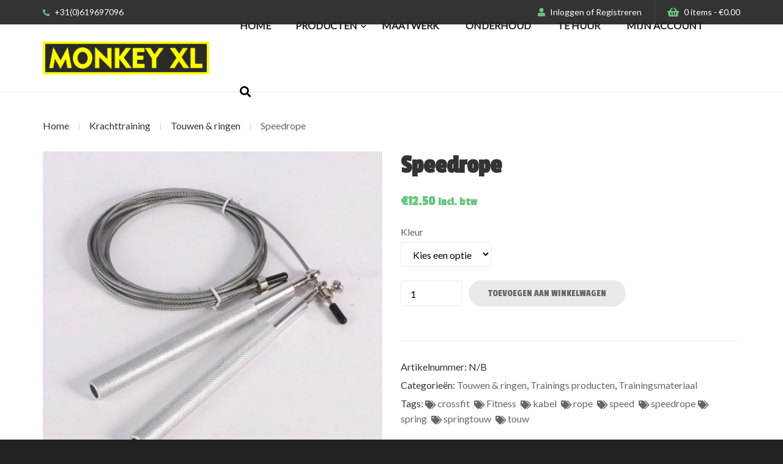

--- FILE ---
content_type: text/html; charset=UTF-8
request_url: https://monkeyxl.com/product/speedrope/
body_size: 18573
content:
<!-- head -->
<!DOCTYPE html PUBLIC "-//W3C//DTD XHTML 1.0 Transitional//EN" "http://www.w3.org/TR/xhtml1/DTD/xhtml1-transitional.dtd">
<html xmlns="http://www.w3.org/1999/xhtml">
    <head profile="http://gmpg.org/xfn/11?">
        <!-- v1.0 |author: S. Spykstra @ Gate51  -->
        <title>MonkeyXLSpeedropes, springtouwen voor de echte CrossFitters - Monkey XL</title>
        <meta http-equiv="Content-Type" content="text/html; charset=UTF-8" />
        <meta name="viewport" content="width=device-width, initial-scale=0.9, maximum-scale=0.9, user-scalable=yes">
        <link rel="alternate" type="application/rss+xml" title="RSS 2.0" href="https://monkeyxl.com/feed/" />
        <link rel="alternate" type="text/xml" title="RSS .92" href="https://monkeyxl.com/feed/rss/" />
        <link rel="alternate" type="application/atom+xml" title="Atom 0.3" href="https://monkeyxl.com/feed/atom/" />
        <link rel="pingback" href="https://monkeyxl.com/xmlrpc.php" />
        <meta name='robots' content='index, follow, max-image-preview:large, max-snippet:-1, max-video-preview:-1' />
	<style>img:is([sizes="auto" i], [sizes^="auto," i]) { contain-intrinsic-size: 3000px 1500px }</style>
	
	<!-- This site is optimized with the Yoast SEO plugin v26.3 - https://yoast.com/wordpress/plugins/seo/ -->
	<meta name="description" content="Metalen speedrope. Door de lagers in de handvatten en de kogellagers bereik je met gemak een hoge snelheid en geeft het een soepele draai." />
	<link rel="canonical" href="https://monkeyxl.com/product/speedrope/" />
	<meta property="og:locale" content="nl_NL" />
	<meta property="og:type" content="article" />
	<meta property="og:title" content="Speedropes, springtouwen voor de echte CrossFitters - Monkey XL" />
	<meta property="og:description" content="Metalen speedrope. Door de lagers in de handvatten en de kogellagers bereik je met gemak een hoge snelheid en geeft het een soepele draai." />
	<meta property="og:url" content="https://monkeyxl.com/product/speedrope/" />
	<meta property="og:site_name" content="MonkeyXL" />
	<meta property="article:publisher" content="https://www.facebook.com/MonkeyXLfitnessequipment/" />
	<meta property="article:modified_time" content="2024-06-26T13:47:16+00:00" />
	<meta property="og:image" content="https://monkeyxl.com/wp-content/uploads/2018/04/Speedrope-silver-crossfit.jpg" />
	<meta property="og:image:width" content="800" />
	<meta property="og:image:height" content="800" />
	<meta property="og:image:type" content="image/jpeg" />
	<meta name="twitter:card" content="summary_large_image" />
	<meta name="twitter:label1" content="Geschatte leestijd" />
	<meta name="twitter:data1" content="1 minuut" />
	<script type="application/ld+json" class="yoast-schema-graph">{"@context":"https://schema.org","@graph":[{"@type":"WebPage","@id":"https://monkeyxl.com/product/speedrope/","url":"https://monkeyxl.com/product/speedrope/","name":"Speedropes, springtouwen voor de echte CrossFitters - Monkey XL","isPartOf":{"@id":"https://monkeyxl.com/#website"},"primaryImageOfPage":{"@id":"https://monkeyxl.com/product/speedrope/#primaryimage"},"image":{"@id":"https://monkeyxl.com/product/speedrope/#primaryimage"},"thumbnailUrl":"https://monkeyxl.com/wp-content/uploads/2018/04/Speedrope-silver-crossfit.jpg","datePublished":"2018-04-16T21:03:46+00:00","dateModified":"2024-06-26T13:47:16+00:00","description":"Metalen speedrope. Door de lagers in de handvatten en de kogellagers bereik je met gemak een hoge snelheid en geeft het een soepele draai.","breadcrumb":{"@id":"https://monkeyxl.com/product/speedrope/#breadcrumb"},"inLanguage":"nl-NL","potentialAction":[{"@type":"ReadAction","target":["https://monkeyxl.com/product/speedrope/"]}]},{"@type":"ImageObject","inLanguage":"nl-NL","@id":"https://monkeyxl.com/product/speedrope/#primaryimage","url":"https://monkeyxl.com/wp-content/uploads/2018/04/Speedrope-silver-crossfit.jpg","contentUrl":"https://monkeyxl.com/wp-content/uploads/2018/04/Speedrope-silver-crossfit.jpg","width":800,"height":800,"caption":"Crossfit speedrope springtouw"},{"@type":"BreadcrumbList","@id":"https://monkeyxl.com/product/speedrope/#breadcrumb","itemListElement":[{"@type":"ListItem","position":1,"name":"Home","item":"https://monkeyxl.com/"},{"@type":"ListItem","position":2,"name":"Webshop","item":"https://monkeyxl.com/winkel/"},{"@type":"ListItem","position":3,"name":"Speedrope"}]},{"@type":"WebSite","@id":"https://monkeyxl.com/#website","url":"https://monkeyxl.com/","name":"MonkeyXL","description":"Gespecialiseerd in producten voor CrossFit en Fitness","publisher":{"@id":"https://monkeyxl.com/#organization"},"potentialAction":[{"@type":"SearchAction","target":{"@type":"EntryPoint","urlTemplate":"https://monkeyxl.com/?s={search_term_string}"},"query-input":{"@type":"PropertyValueSpecification","valueRequired":true,"valueName":"search_term_string"}}],"inLanguage":"nl-NL"},{"@type":"Organization","@id":"https://monkeyxl.com/#organization","name":"Monkey XL","url":"https://monkeyxl.com/","logo":{"@type":"ImageObject","inLanguage":"nl-NL","@id":"https://monkeyxl.com/#/schema/logo/image/","url":"https://monkeyxl.com/wp-content/uploads/2017/11/logo.png","contentUrl":"https://monkeyxl.com/wp-content/uploads/2017/11/logo.png","width":552,"height":111,"caption":"Monkey XL"},"image":{"@id":"https://monkeyxl.com/#/schema/logo/image/"},"sameAs":["https://www.facebook.com/MonkeyXLfitnessequipment/","https://www.instagram.com/monkeyxl_/"]}]}</script>
	<!-- / Yoast SEO plugin. -->


<link rel='dns-prefetch' href='//static.addtoany.com' />
<link rel='dns-prefetch' href='//acp-magento.appspot.com' />
<link rel="alternate" type="application/rss+xml" title="MonkeyXL &raquo; Speedrope reacties feed" href="https://monkeyxl.com/product/speedrope/feed/" />
<script type="text/javascript">
/* <![CDATA[ */
window._wpemojiSettings = {"baseUrl":"https:\/\/s.w.org\/images\/core\/emoji\/16.0.1\/72x72\/","ext":".png","svgUrl":"https:\/\/s.w.org\/images\/core\/emoji\/16.0.1\/svg\/","svgExt":".svg","source":{"concatemoji":"https:\/\/monkeyxl.com\/wp-includes\/js\/wp-emoji-release.min.js?ver=36e25400b699a7033a28b015f9d109f9"}};
/*! This file is auto-generated */
!function(s,n){var o,i,e;function c(e){try{var t={supportTests:e,timestamp:(new Date).valueOf()};sessionStorage.setItem(o,JSON.stringify(t))}catch(e){}}function p(e,t,n){e.clearRect(0,0,e.canvas.width,e.canvas.height),e.fillText(t,0,0);var t=new Uint32Array(e.getImageData(0,0,e.canvas.width,e.canvas.height).data),a=(e.clearRect(0,0,e.canvas.width,e.canvas.height),e.fillText(n,0,0),new Uint32Array(e.getImageData(0,0,e.canvas.width,e.canvas.height).data));return t.every(function(e,t){return e===a[t]})}function u(e,t){e.clearRect(0,0,e.canvas.width,e.canvas.height),e.fillText(t,0,0);for(var n=e.getImageData(16,16,1,1),a=0;a<n.data.length;a++)if(0!==n.data[a])return!1;return!0}function f(e,t,n,a){switch(t){case"flag":return n(e,"\ud83c\udff3\ufe0f\u200d\u26a7\ufe0f","\ud83c\udff3\ufe0f\u200b\u26a7\ufe0f")?!1:!n(e,"\ud83c\udde8\ud83c\uddf6","\ud83c\udde8\u200b\ud83c\uddf6")&&!n(e,"\ud83c\udff4\udb40\udc67\udb40\udc62\udb40\udc65\udb40\udc6e\udb40\udc67\udb40\udc7f","\ud83c\udff4\u200b\udb40\udc67\u200b\udb40\udc62\u200b\udb40\udc65\u200b\udb40\udc6e\u200b\udb40\udc67\u200b\udb40\udc7f");case"emoji":return!a(e,"\ud83e\udedf")}return!1}function g(e,t,n,a){var r="undefined"!=typeof WorkerGlobalScope&&self instanceof WorkerGlobalScope?new OffscreenCanvas(300,150):s.createElement("canvas"),o=r.getContext("2d",{willReadFrequently:!0}),i=(o.textBaseline="top",o.font="600 32px Arial",{});return e.forEach(function(e){i[e]=t(o,e,n,a)}),i}function t(e){var t=s.createElement("script");t.src=e,t.defer=!0,s.head.appendChild(t)}"undefined"!=typeof Promise&&(o="wpEmojiSettingsSupports",i=["flag","emoji"],n.supports={everything:!0,everythingExceptFlag:!0},e=new Promise(function(e){s.addEventListener("DOMContentLoaded",e,{once:!0})}),new Promise(function(t){var n=function(){try{var e=JSON.parse(sessionStorage.getItem(o));if("object"==typeof e&&"number"==typeof e.timestamp&&(new Date).valueOf()<e.timestamp+604800&&"object"==typeof e.supportTests)return e.supportTests}catch(e){}return null}();if(!n){if("undefined"!=typeof Worker&&"undefined"!=typeof OffscreenCanvas&&"undefined"!=typeof URL&&URL.createObjectURL&&"undefined"!=typeof Blob)try{var e="postMessage("+g.toString()+"("+[JSON.stringify(i),f.toString(),p.toString(),u.toString()].join(",")+"));",a=new Blob([e],{type:"text/javascript"}),r=new Worker(URL.createObjectURL(a),{name:"wpTestEmojiSupports"});return void(r.onmessage=function(e){c(n=e.data),r.terminate(),t(n)})}catch(e){}c(n=g(i,f,p,u))}t(n)}).then(function(e){for(var t in e)n.supports[t]=e[t],n.supports.everything=n.supports.everything&&n.supports[t],"flag"!==t&&(n.supports.everythingExceptFlag=n.supports.everythingExceptFlag&&n.supports[t]);n.supports.everythingExceptFlag=n.supports.everythingExceptFlag&&!n.supports.flag,n.DOMReady=!1,n.readyCallback=function(){n.DOMReady=!0}}).then(function(){return e}).then(function(){var e;n.supports.everything||(n.readyCallback(),(e=n.source||{}).concatemoji?t(e.concatemoji):e.wpemoji&&e.twemoji&&(t(e.twemoji),t(e.wpemoji)))}))}((window,document),window._wpemojiSettings);
/* ]]> */
</script>
<style id='wp-emoji-styles-inline-css' type='text/css'>

	img.wp-smiley, img.emoji {
		display: inline !important;
		border: none !important;
		box-shadow: none !important;
		height: 1em !important;
		width: 1em !important;
		margin: 0 0.07em !important;
		vertical-align: -0.1em !important;
		background: none !important;
		padding: 0 !important;
	}
</style>
<link rel='stylesheet' id='wp-block-library-css' href='https://monkeyxl.com/wp-includes/css/dist/block-library/style.min.css?ver=36e25400b699a7033a28b015f9d109f9' type='text/css' media='all' />
<style id='classic-theme-styles-inline-css' type='text/css'>
/*! This file is auto-generated */
.wp-block-button__link{color:#fff;background-color:#32373c;border-radius:9999px;box-shadow:none;text-decoration:none;padding:calc(.667em + 2px) calc(1.333em + 2px);font-size:1.125em}.wp-block-file__button{background:#32373c;color:#fff;text-decoration:none}
</style>
<style id='global-styles-inline-css' type='text/css'>
:root{--wp--preset--aspect-ratio--square: 1;--wp--preset--aspect-ratio--4-3: 4/3;--wp--preset--aspect-ratio--3-4: 3/4;--wp--preset--aspect-ratio--3-2: 3/2;--wp--preset--aspect-ratio--2-3: 2/3;--wp--preset--aspect-ratio--16-9: 16/9;--wp--preset--aspect-ratio--9-16: 9/16;--wp--preset--color--black: #000000;--wp--preset--color--cyan-bluish-gray: #abb8c3;--wp--preset--color--white: #ffffff;--wp--preset--color--pale-pink: #f78da7;--wp--preset--color--vivid-red: #cf2e2e;--wp--preset--color--luminous-vivid-orange: #ff6900;--wp--preset--color--luminous-vivid-amber: #fcb900;--wp--preset--color--light-green-cyan: #7bdcb5;--wp--preset--color--vivid-green-cyan: #00d084;--wp--preset--color--pale-cyan-blue: #8ed1fc;--wp--preset--color--vivid-cyan-blue: #0693e3;--wp--preset--color--vivid-purple: #9b51e0;--wp--preset--gradient--vivid-cyan-blue-to-vivid-purple: linear-gradient(135deg,rgba(6,147,227,1) 0%,rgb(155,81,224) 100%);--wp--preset--gradient--light-green-cyan-to-vivid-green-cyan: linear-gradient(135deg,rgb(122,220,180) 0%,rgb(0,208,130) 100%);--wp--preset--gradient--luminous-vivid-amber-to-luminous-vivid-orange: linear-gradient(135deg,rgba(252,185,0,1) 0%,rgba(255,105,0,1) 100%);--wp--preset--gradient--luminous-vivid-orange-to-vivid-red: linear-gradient(135deg,rgba(255,105,0,1) 0%,rgb(207,46,46) 100%);--wp--preset--gradient--very-light-gray-to-cyan-bluish-gray: linear-gradient(135deg,rgb(238,238,238) 0%,rgb(169,184,195) 100%);--wp--preset--gradient--cool-to-warm-spectrum: linear-gradient(135deg,rgb(74,234,220) 0%,rgb(151,120,209) 20%,rgb(207,42,186) 40%,rgb(238,44,130) 60%,rgb(251,105,98) 80%,rgb(254,248,76) 100%);--wp--preset--gradient--blush-light-purple: linear-gradient(135deg,rgb(255,206,236) 0%,rgb(152,150,240) 100%);--wp--preset--gradient--blush-bordeaux: linear-gradient(135deg,rgb(254,205,165) 0%,rgb(254,45,45) 50%,rgb(107,0,62) 100%);--wp--preset--gradient--luminous-dusk: linear-gradient(135deg,rgb(255,203,112) 0%,rgb(199,81,192) 50%,rgb(65,88,208) 100%);--wp--preset--gradient--pale-ocean: linear-gradient(135deg,rgb(255,245,203) 0%,rgb(182,227,212) 50%,rgb(51,167,181) 100%);--wp--preset--gradient--electric-grass: linear-gradient(135deg,rgb(202,248,128) 0%,rgb(113,206,126) 100%);--wp--preset--gradient--midnight: linear-gradient(135deg,rgb(2,3,129) 0%,rgb(40,116,252) 100%);--wp--preset--font-size--small: 13px;--wp--preset--font-size--medium: 20px;--wp--preset--font-size--large: 36px;--wp--preset--font-size--x-large: 42px;--wp--preset--spacing--20: 0.44rem;--wp--preset--spacing--30: 0.67rem;--wp--preset--spacing--40: 1rem;--wp--preset--spacing--50: 1.5rem;--wp--preset--spacing--60: 2.25rem;--wp--preset--spacing--70: 3.38rem;--wp--preset--spacing--80: 5.06rem;--wp--preset--shadow--natural: 6px 6px 9px rgba(0, 0, 0, 0.2);--wp--preset--shadow--deep: 12px 12px 50px rgba(0, 0, 0, 0.4);--wp--preset--shadow--sharp: 6px 6px 0px rgba(0, 0, 0, 0.2);--wp--preset--shadow--outlined: 6px 6px 0px -3px rgba(255, 255, 255, 1), 6px 6px rgba(0, 0, 0, 1);--wp--preset--shadow--crisp: 6px 6px 0px rgba(0, 0, 0, 1);}:where(.is-layout-flex){gap: 0.5em;}:where(.is-layout-grid){gap: 0.5em;}body .is-layout-flex{display: flex;}.is-layout-flex{flex-wrap: wrap;align-items: center;}.is-layout-flex > :is(*, div){margin: 0;}body .is-layout-grid{display: grid;}.is-layout-grid > :is(*, div){margin: 0;}:where(.wp-block-columns.is-layout-flex){gap: 2em;}:where(.wp-block-columns.is-layout-grid){gap: 2em;}:where(.wp-block-post-template.is-layout-flex){gap: 1.25em;}:where(.wp-block-post-template.is-layout-grid){gap: 1.25em;}.has-black-color{color: var(--wp--preset--color--black) !important;}.has-cyan-bluish-gray-color{color: var(--wp--preset--color--cyan-bluish-gray) !important;}.has-white-color{color: var(--wp--preset--color--white) !important;}.has-pale-pink-color{color: var(--wp--preset--color--pale-pink) !important;}.has-vivid-red-color{color: var(--wp--preset--color--vivid-red) !important;}.has-luminous-vivid-orange-color{color: var(--wp--preset--color--luminous-vivid-orange) !important;}.has-luminous-vivid-amber-color{color: var(--wp--preset--color--luminous-vivid-amber) !important;}.has-light-green-cyan-color{color: var(--wp--preset--color--light-green-cyan) !important;}.has-vivid-green-cyan-color{color: var(--wp--preset--color--vivid-green-cyan) !important;}.has-pale-cyan-blue-color{color: var(--wp--preset--color--pale-cyan-blue) !important;}.has-vivid-cyan-blue-color{color: var(--wp--preset--color--vivid-cyan-blue) !important;}.has-vivid-purple-color{color: var(--wp--preset--color--vivid-purple) !important;}.has-black-background-color{background-color: var(--wp--preset--color--black) !important;}.has-cyan-bluish-gray-background-color{background-color: var(--wp--preset--color--cyan-bluish-gray) !important;}.has-white-background-color{background-color: var(--wp--preset--color--white) !important;}.has-pale-pink-background-color{background-color: var(--wp--preset--color--pale-pink) !important;}.has-vivid-red-background-color{background-color: var(--wp--preset--color--vivid-red) !important;}.has-luminous-vivid-orange-background-color{background-color: var(--wp--preset--color--luminous-vivid-orange) !important;}.has-luminous-vivid-amber-background-color{background-color: var(--wp--preset--color--luminous-vivid-amber) !important;}.has-light-green-cyan-background-color{background-color: var(--wp--preset--color--light-green-cyan) !important;}.has-vivid-green-cyan-background-color{background-color: var(--wp--preset--color--vivid-green-cyan) !important;}.has-pale-cyan-blue-background-color{background-color: var(--wp--preset--color--pale-cyan-blue) !important;}.has-vivid-cyan-blue-background-color{background-color: var(--wp--preset--color--vivid-cyan-blue) !important;}.has-vivid-purple-background-color{background-color: var(--wp--preset--color--vivid-purple) !important;}.has-black-border-color{border-color: var(--wp--preset--color--black) !important;}.has-cyan-bluish-gray-border-color{border-color: var(--wp--preset--color--cyan-bluish-gray) !important;}.has-white-border-color{border-color: var(--wp--preset--color--white) !important;}.has-pale-pink-border-color{border-color: var(--wp--preset--color--pale-pink) !important;}.has-vivid-red-border-color{border-color: var(--wp--preset--color--vivid-red) !important;}.has-luminous-vivid-orange-border-color{border-color: var(--wp--preset--color--luminous-vivid-orange) !important;}.has-luminous-vivid-amber-border-color{border-color: var(--wp--preset--color--luminous-vivid-amber) !important;}.has-light-green-cyan-border-color{border-color: var(--wp--preset--color--light-green-cyan) !important;}.has-vivid-green-cyan-border-color{border-color: var(--wp--preset--color--vivid-green-cyan) !important;}.has-pale-cyan-blue-border-color{border-color: var(--wp--preset--color--pale-cyan-blue) !important;}.has-vivid-cyan-blue-border-color{border-color: var(--wp--preset--color--vivid-cyan-blue) !important;}.has-vivid-purple-border-color{border-color: var(--wp--preset--color--vivid-purple) !important;}.has-vivid-cyan-blue-to-vivid-purple-gradient-background{background: var(--wp--preset--gradient--vivid-cyan-blue-to-vivid-purple) !important;}.has-light-green-cyan-to-vivid-green-cyan-gradient-background{background: var(--wp--preset--gradient--light-green-cyan-to-vivid-green-cyan) !important;}.has-luminous-vivid-amber-to-luminous-vivid-orange-gradient-background{background: var(--wp--preset--gradient--luminous-vivid-amber-to-luminous-vivid-orange) !important;}.has-luminous-vivid-orange-to-vivid-red-gradient-background{background: var(--wp--preset--gradient--luminous-vivid-orange-to-vivid-red) !important;}.has-very-light-gray-to-cyan-bluish-gray-gradient-background{background: var(--wp--preset--gradient--very-light-gray-to-cyan-bluish-gray) !important;}.has-cool-to-warm-spectrum-gradient-background{background: var(--wp--preset--gradient--cool-to-warm-spectrum) !important;}.has-blush-light-purple-gradient-background{background: var(--wp--preset--gradient--blush-light-purple) !important;}.has-blush-bordeaux-gradient-background{background: var(--wp--preset--gradient--blush-bordeaux) !important;}.has-luminous-dusk-gradient-background{background: var(--wp--preset--gradient--luminous-dusk) !important;}.has-pale-ocean-gradient-background{background: var(--wp--preset--gradient--pale-ocean) !important;}.has-electric-grass-gradient-background{background: var(--wp--preset--gradient--electric-grass) !important;}.has-midnight-gradient-background{background: var(--wp--preset--gradient--midnight) !important;}.has-small-font-size{font-size: var(--wp--preset--font-size--small) !important;}.has-medium-font-size{font-size: var(--wp--preset--font-size--medium) !important;}.has-large-font-size{font-size: var(--wp--preset--font-size--large) !important;}.has-x-large-font-size{font-size: var(--wp--preset--font-size--x-large) !important;}
:where(.wp-block-post-template.is-layout-flex){gap: 1.25em;}:where(.wp-block-post-template.is-layout-grid){gap: 1.25em;}
:where(.wp-block-columns.is-layout-flex){gap: 2em;}:where(.wp-block-columns.is-layout-grid){gap: 2em;}
:root :where(.wp-block-pullquote){font-size: 1.5em;line-height: 1.6;}
</style>
<link rel='stylesheet' id='contact-form-7-css' href='https://monkeyxl.com/wp-content/plugins/contact-form-7/includes/css/styles.css?ver=6.1.3' type='text/css' media='all' />
<style id='woocommerce-inline-inline-css' type='text/css'>
.woocommerce form .form-row .required { visibility: visible; }
</style>
<link rel='stylesheet' id='brands-styles-css' href='https://monkeyxl.com/wp-content/plugins/woocommerce/assets/css/brands.css?ver=10.3.5' type='text/css' media='all' />
<link rel='stylesheet' id='style-css' href='https://monkeyxl.com/wp-content/themes/wp51/style.css?ver=0.0.1' type='text/css' media='all' />
<link rel='stylesheet' id='mollie-applepaydirect-css' href='https://monkeyxl.com/wp-content/plugins/mollie-payments-for-woocommerce/public/css/mollie-applepaydirect.min.css?ver=1763455923' type='text/css' media='screen' />
<link rel='stylesheet' id='addtoany-css' href='https://monkeyxl.com/wp-content/plugins/add-to-any/addtoany.min.css?ver=1.16' type='text/css' media='all' />
<link rel='stylesheet' id='child-main-css' href='https://monkeyxl.com/wp-content/themes/wp51-child/assets/css/main.css?ver=0.0.3' type='text/css' media='all' />
<script type="text/javascript" id="addtoany-core-js-before">
/* <![CDATA[ */
window.a2a_config=window.a2a_config||{};a2a_config.callbacks=[];a2a_config.overlays=[];a2a_config.templates={};a2a_localize = {
	Share: "Delen",
	Save: "Opslaan",
	Subscribe: "Inschrijven",
	Email: "E-mail",
	Bookmark: "Bookmark",
	ShowAll: "Alles weergeven",
	ShowLess: "Niet alles weergeven",
	FindServices: "Vind dienst(en)",
	FindAnyServiceToAddTo: "Vind direct een dienst om aan toe te voegen",
	PoweredBy: "Mede mogelijk gemaakt door",
	ShareViaEmail: "Delen per e-mail",
	SubscribeViaEmail: "Abonneren via e-mail",
	BookmarkInYourBrowser: "Bookmark in je browser",
	BookmarkInstructions: "Druk op Ctrl+D of \u2318+D om deze pagina te bookmarken",
	AddToYourFavorites: "Voeg aan je favorieten toe",
	SendFromWebOrProgram: "Stuur vanuit elk e-mailadres of e-mail programma",
	EmailProgram: "E-mail programma",
	More: "Meer&#8230;",
	ThanksForSharing: "Bedankt voor het delen!",
	ThanksForFollowing: "Dank voor het volgen!"
};

a2a_config.icon_color="#666666,#ffffff";
/* ]]> */
</script>
<script type="text/javascript" defer src="https://static.addtoany.com/menu/page.js" id="addtoany-core-js"></script>
<script type="text/javascript" src="https://monkeyxl.com/wp-includes/js/jquery/jquery.min.js?ver=3.7.1" id="jquery-core-js"></script>
<script type="text/javascript" src="https://monkeyxl.com/wp-includes/js/jquery/jquery-migrate.min.js?ver=3.4.1" id="jquery-migrate-js"></script>
<script type="text/javascript" defer src="https://monkeyxl.com/wp-content/plugins/add-to-any/addtoany.min.js?ver=1.1" id="addtoany-jquery-js"></script>
<script type="text/javascript" src="https://monkeyxl.com/wp-content/plugins/woocommerce/assets/js/jquery-blockui/jquery.blockUI.min.js?ver=2.7.0-wc.10.3.5" id="wc-jquery-blockui-js" defer="defer" data-wp-strategy="defer"></script>
<script type="text/javascript" id="wc-add-to-cart-js-extra">
/* <![CDATA[ */
var wc_add_to_cart_params = {"ajax_url":"\/wp-admin\/admin-ajax.php","wc_ajax_url":"\/?wc-ajax=%%endpoint%%","i18n_view_cart":"Bekijk winkelwagen","cart_url":"https:\/\/monkeyxl.com\/winkelmand\/","is_cart":"","cart_redirect_after_add":"no"};
/* ]]> */
</script>
<script type="text/javascript" src="https://monkeyxl.com/wp-content/plugins/woocommerce/assets/js/frontend/add-to-cart.min.js?ver=10.3.5" id="wc-add-to-cart-js" defer="defer" data-wp-strategy="defer"></script>
<script type="text/javascript" id="wc-single-product-js-extra">
/* <![CDATA[ */
var wc_single_product_params = {"i18n_required_rating_text":"Selecteer een waardering","i18n_rating_options":["1 van de 5 sterren","2 van de 5 sterren","3 van de 5 sterren","4 van de 5 sterren","5 van de 5 sterren"],"i18n_product_gallery_trigger_text":"Afbeeldinggalerij in volledig scherm bekijken","review_rating_required":"yes","flexslider":{"rtl":false,"animation":"slide","smoothHeight":true,"directionNav":false,"controlNav":"thumbnails","slideshow":false,"animationSpeed":500,"animationLoop":false,"allowOneSlide":false},"zoom_enabled":"","zoom_options":[],"photoswipe_enabled":"","photoswipe_options":{"shareEl":false,"closeOnScroll":false,"history":false,"hideAnimationDuration":0,"showAnimationDuration":0},"flexslider_enabled":""};
/* ]]> */
</script>
<script type="text/javascript" src="https://monkeyxl.com/wp-content/plugins/woocommerce/assets/js/frontend/single-product.min.js?ver=10.3.5" id="wc-single-product-js" defer="defer" data-wp-strategy="defer"></script>
<script type="text/javascript" src="https://monkeyxl.com/wp-content/plugins/woocommerce/assets/js/js-cookie/js.cookie.min.js?ver=2.1.4-wc.10.3.5" id="wc-js-cookie-js" defer="defer" data-wp-strategy="defer"></script>
<script type="text/javascript" id="woocommerce-js-extra">
/* <![CDATA[ */
var woocommerce_params = {"ajax_url":"\/wp-admin\/admin-ajax.php","wc_ajax_url":"\/?wc-ajax=%%endpoint%%","i18n_password_show":"Wachtwoord weergeven","i18n_password_hide":"Wachtwoord verbergen"};
/* ]]> */
</script>
<script type="text/javascript" src="https://monkeyxl.com/wp-content/plugins/woocommerce/assets/js/frontend/woocommerce.min.js?ver=10.3.5" id="woocommerce-js" defer="defer" data-wp-strategy="defer"></script>
<script type="text/javascript" src="https://monkeyxl.com/wp-content/themes/wp51/assets/js/libraries.js?ver=0.0.1" id="libraries-js"></script>
<script type="text/javascript" src="https://monkeyxl.com/wp-content/themes/wp51-child/scripts.js?ver=0.0.2" id="scripts-js"></script>
<link rel="https://api.w.org/" href="https://monkeyxl.com/wp-json/" /><link rel="alternate" title="JSON" type="application/json" href="https://monkeyxl.com/wp-json/wp/v2/product/1853" /><link rel="EditURI" type="application/rsd+xml" title="RSD" href="https://monkeyxl.com/xmlrpc.php?rsd" />

<link rel='shortlink' href='https://monkeyxl.com/?p=1853' />
<link rel="alternate" title="oEmbed (JSON)" type="application/json+oembed" href="https://monkeyxl.com/wp-json/oembed/1.0/embed?url=https%3A%2F%2Fmonkeyxl.com%2Fproduct%2Fspeedrope%2F" />
<link rel="alternate" title="oEmbed (XML)" type="text/xml+oembed" href="https://monkeyxl.com/wp-json/oembed/1.0/embed?url=https%3A%2F%2Fmonkeyxl.com%2Fproduct%2Fspeedrope%2F&#038;format=xml" />
	<noscript><style>.woocommerce-product-gallery{ opacity: 1 !important; }</style></noscript>
	<link rel="icon" href="https://monkeyxl.com/wp-content/uploads/2015/12/cropped-Favicon-MonkeyXL-512px-70x70.jpg" sizes="32x32" />
<link rel="icon" href="https://monkeyxl.com/wp-content/uploads/2015/12/cropped-Favicon-MonkeyXL-512px-208x208.jpg" sizes="192x192" />
<link rel="apple-touch-icon" href="https://monkeyxl.com/wp-content/uploads/2015/12/cropped-Favicon-MonkeyXL-512px-208x208.jpg" />
<meta name="msapplication-TileImage" content="https://monkeyxl.com/wp-content/uploads/2015/12/cropped-Favicon-MonkeyXL-512px-440x440.jpg" />
        <!-- Enable HTML5 in IE 8 and lower -->
        <!-- Pulled from http://code.google.com/p/html5shiv/ -->
        <!--[if lt IE 9]>
            <script src="//html5shim.googlecode.com/svn/trunk/html5.js"></script>
        <![endif]-->
    </head>
<meta name="google-site-verification"
content="PazK-SO5bl2yX3WpsnvT2EFPkHrdJ636fAbK6IDSxIQ" />
<body data-rsssl=1 class="wp-singular product-template-default single single-product postid-1853 wp-theme-wp51 wp-child-theme-wp51-child theme-wp51 woocommerce woocommerce-page woocommerce-no-js product speedrope top-bar-is-sticky">

    <header id="top-bar" class="top-bar row padding">
        <div class="top-bar-top">
            <div class="centered">
                <div class="span6">
                    <div class="top-bar-top-item phone">
                                                                            <a href="tel:+31(0)619697096"><i class="fas fa-phone-alt"></i> +31(0)619697096</a>
                                            </div>
                </div>
                <div class="span6">
                    <div class="top-bar-top-item user">
                        <i class="fas fa-user"></i>
                        <a href="/mijn-account">Inloggen</a>
                        of                        <a href="/mijn-account">Registreren</a>
                    </div>
                    <div class="top-bar-top-item card">
                        <i class="fas fa-shopping-basket"></i>
                        <a class="cart-contents" href="https://monkeyxl.com/winkelmand/" title="View your shopping cart">0 items - <span class="woocommerce-Price-amount amount"><bdi><span class="woocommerce-Price-currencySymbol">&euro;</span>0.00</bdi></span></a>
                    </div>
                </div>
            </div>
        </div>
        <div class="top-bar-main">
            <div class="centered ">
                <div class="span">
                    <!-- logo -->
                    <a href="/" class="top-bar-logo">
                        <img src="https://monkeyxl.com/wp-content/themes/wp51-child/assets/images/logo.png" alt="logo">                    </a>
                </div>
                <div class="span">
                    <div class="mobile-widgets">
                        <!-- search -->
                        <div class="mobile-search open-search">
                            <i class="fas fa-search"></i>
                        </div>

                        <!-- cart-->
                        <a href="https://monkeyxl.com/winkelmand/" class="mobile-cart">
                            <i class="fas fa-shopping-basket"></i>

                                                    </a>

                        <!-- hamburger -->
                        <button id="hamburger" class="hamburger" type="button" aria-expanded="false"><span></span></button>
                    </div>


                    <!-- menu desktop -->
                    <div class="top-bar-menu">
                        <nav class="menu-monkeyxl-hoofdmenu-container"><ul id="menu-monkeyxl-hoofdmenu" class="top-menu"><li><a href="/">Home</a></li><li class="menu-item-products"><a href="https://monkeyxl.com/winkel/">Producten</a><div class="sub-menu"><div class="sub-menu-container">
    <div class="sub-menu-span">
                <ul class="categories-list"><li class="item-category"><a href="https://monkeyxl.com/rubber-vloeren/cardio/">Cardio</a></li><li class="item-category-sub"><a href="https://monkeyxl.com/rubber-vloeren/cardio/bikes-fietsen-airbikes-spinfietsen/">Bikes</a></li><li class="item-category-sub"><a href="https://monkeyxl.com/rubber-vloeren/cardio/home-cross-trainer/">Home-crosstrainers</a></li><li class="item-category-sub"><a href="https://monkeyxl.com/rubber-vloeren/cardio/loopbanden-running-tracks/">Loopbanden</a></li><li class="item-category-sub"><a href="https://monkeyxl.com/rubber-vloeren/cardio/roeimachines-rowing/">Roeimachines</a></li><li class="item-category-sub"><a href="https://monkeyxl.com/rubber-vloeren/cardio/skierg-ski-apparaat-fitness/">Ski machines</a></li><li class="item-category"><a href="https://monkeyxl.com/rubber-vloeren/vechtsport-fight-gear/">Fight gear</a></li><li class="item-category"><a href="https://monkeyxl.com/rubber-vloeren/fitness-apparatuur-materialen/">Fitness</a></li><li class="item-category-sub"><a href="https://monkeyxl.com/rubber-vloeren/fitness-apparatuur-materialen/banken-benches/">Banken - Benches</a></li><li class="item-category-sub"><a href="https://monkeyxl.com/rubber-vloeren/fitness-apparatuur-materialen/fitness-toestel-apparaat/">Fitness toestellen</a></li><li class="item-category-sub"><a href="https://monkeyxl.com/rubber-vloeren/fitness-apparatuur-materialen/multistations/">Multistations</a></li><li class="item-category-sub"><a href="https://monkeyxl.com/rubber-vloeren/fitness-apparatuur-materialen/training-materiaal/">Trainingsmateriaal</a></li><li class="item-category"><a href="https://monkeyxl.com/rubber-vloeren/fysio/">Fysio</a></li><li class="item-category-sub"><a href="https://monkeyxl.com/rubber-vloeren/fysio/fitness-yoga-mat-training-matten/">Fitness&amp;yoga matten</a></li><li class="item-category-sub"><a href="https://monkeyxl.com/rubber-vloeren/fysio/foam-roller-massage/">Foam rollers</a></li><li class="item-category-sub"><a href="https://monkeyxl.com/rubber-vloeren/fysio/training-fyiotherapie-fysio-producten/">Trainings producten</a></li><li class="item-category"><a href="https://monkeyxl.com/rubber-vloeren/krachttraining/">Krachttraining</a></li><li class="item-category-sub"><a href="https://monkeyxl.com/rubber-vloeren/krachttraining/barbells-plates/">Barbells&amp;plates</a></li><li class="item-category-sub"><a href="https://monkeyxl.com/rubber-vloeren/krachttraining/dip-rekken/">Dip rekken</a></li><li class="item-category-sub"><a href="https://monkeyxl.com/rubber-vloeren/krachttraining/gewichten-weights/">Gewichten - Weights</a></li><li class="item-category-sub"><a href="https://monkeyxl.com/rubber-vloeren/krachttraining/pegboards-en-plyo-boxes/">Pegboards &amp; Plyo boxes</a></li><li class="item-category-sub"><a href="https://monkeyxl.com/rubber-vloeren/krachttraining/pullup-bars/">Pullup bars</a></li><li class="item-category-sub"><a href="https://monkeyxl.com/rubber-vloeren/krachttraining/slee-power-sledge/">Slee - Power sledge</a></li><li class="item-category-sub"><a href="https://monkeyxl.com/rubber-vloeren/krachttraining/touwen-ringen/">Touwen &amp; ringen</a></li><li class="item-category"><a href="https://monkeyxl.com/rubber-vloeren/opbergsystemen/">Opbergsystemen</a></li><li class="item-category"><a href="https://monkeyxl.com/rubber-vloeren/buitentoestellen/">Outdoor gym</a></li><li class="item-category-sub"><a href="https://monkeyxl.com/rubber-vloeren/buitentoestellen/houten-sporttoestellen/">Houten sporttoestellen</a></li><li class="item-category-sub"><a href="https://monkeyxl.com/rubber-vloeren/buitentoestellen/outdoor-rigs/">Outdoor rigs</a></li><li class="item-category-sub"><a href="https://monkeyxl.com/rubber-vloeren/buitentoestellen/sport-container/">Sport container</a></li><li class="item-category"><a href="https://monkeyxl.com/rubber-vloeren/rigs-en-racks/">Rigs &amp; Racks</a></li><li class="item-category-sub"><a href="https://monkeyxl.com/rubber-vloeren/rigs-en-racks/free-standing-rigs-vrijstaand/">Free standing rigs</a></li><li class="item-category-sub"><a href="https://monkeyxl.com/rubber-vloeren/rigs-en-racks/rig-accessoires/">Rig accessoires</a></li><li class="item-category-sub"><a href="https://monkeyxl.com/rubber-vloeren/rigs-en-racks/wall-mount-rigs-racks/">Wallmount-rigs</a></li><li class="item-category"><a href="https://monkeyxl.com/rubber-vloeren/spel/">Spel</a></li><li class="item-category"><a href="https://monkeyxl.com/rubber-vloeren/sportvloeren-platform/">Sportvloeren &amp; platforms</a></li><li class="item-category-sub"><a href="https://monkeyxl.com/rubber-vloeren/sportvloeren-platform/fitness-rubber-tegels/">Fitness Tegels</a></li><li class="item-category-sub"><a href="https://monkeyxl.com/rubber-vloeren/sportvloeren-platform/lifting-platform/">Lifting platform</a></li><li class="item-category-sub"><a href="https://monkeyxl.com/rubber-vloeren/sportvloeren-platform/sprinttracks/">Sprinttracks</a></li><li class="item-category"><a href="https://monkeyxl.com/rubber-vloeren/uncategorized/">Uncategorized</a></li><li class="item-category"><a href="https://monkeyxl.com/rubber-vloeren/voeding-verzorging/">Voeding &amp; verzorging</a></li><li class="item-category"><a href="https://monkeyxl.com/rubber-vloeren/wellness/">Wellness</a></li></ul>    </div>
</div>
</div></li><li id="menu-item-2594" class="menu-item menu-item-type-post_type_archive menu-item-object-blog menu-item-2594"><a href="https://monkeyxl.com/maatwerk/">Maatwerk</a></li>
<li id="menu-item-1411" class="menu-item menu-item-type-post_type menu-item-object-page menu-item-1411"><a href="https://monkeyxl.com/keuring-reparatie-onderhoud/">Onderhoud</a></li>
<li id="menu-item-4181" class="menu-item menu-item-type-post_type menu-item-object-page menu-item-4181"><a href="https://monkeyxl.com/fitness-te-huur/">Te huur</a></li>
<li id="menu-item-261" class="menu-item menu-item-type-post_type menu-item-object-page menu-item-261"><a href="https://monkeyxl.com/mijn-account/">Mijn Account</a></li>
<li><button class="top-bar-search open-search"><i class="fas fa-search"></i></button></li></ul></nav>                    </div>

                    <!-- menu mobile -->
                    <div class="top-bar-menu-mobile">
                        <nav class="menu-monkeyxl-hoofdmenu-container"><ul id="menu-monkeyxl-hoofdmenu-1" class="top-menu-mobile"><li><a href="/">Home</a></li><li class="menu-item-products"><a href="https://monkeyxl.com/winkel/">Producten</a><div class="sub-menu"><div class="sub-menu-container">
    <div class="sub-menu-span">
                <ul class="categories-list"><li class="item-category"><a href="https://monkeyxl.com/rubber-vloeren/cardio/">Cardio</a></li><li class="item-category-sub"><a href="https://monkeyxl.com/rubber-vloeren/cardio/bikes-fietsen-airbikes-spinfietsen/">Bikes</a></li><li class="item-category-sub"><a href="https://monkeyxl.com/rubber-vloeren/cardio/home-cross-trainer/">Home-crosstrainers</a></li><li class="item-category-sub"><a href="https://monkeyxl.com/rubber-vloeren/cardio/loopbanden-running-tracks/">Loopbanden</a></li><li class="item-category-sub"><a href="https://monkeyxl.com/rubber-vloeren/cardio/roeimachines-rowing/">Roeimachines</a></li><li class="item-category-sub"><a href="https://monkeyxl.com/rubber-vloeren/cardio/skierg-ski-apparaat-fitness/">Ski machines</a></li><li class="item-category"><a href="https://monkeyxl.com/rubber-vloeren/vechtsport-fight-gear/">Fight gear</a></li><li class="item-category"><a href="https://monkeyxl.com/rubber-vloeren/fitness-apparatuur-materialen/">Fitness</a></li><li class="item-category-sub"><a href="https://monkeyxl.com/rubber-vloeren/fitness-apparatuur-materialen/banken-benches/">Banken - Benches</a></li><li class="item-category-sub"><a href="https://monkeyxl.com/rubber-vloeren/fitness-apparatuur-materialen/fitness-toestel-apparaat/">Fitness toestellen</a></li><li class="item-category-sub"><a href="https://monkeyxl.com/rubber-vloeren/fitness-apparatuur-materialen/multistations/">Multistations</a></li><li class="item-category-sub"><a href="https://monkeyxl.com/rubber-vloeren/fitness-apparatuur-materialen/training-materiaal/">Trainingsmateriaal</a></li><li class="item-category"><a href="https://monkeyxl.com/rubber-vloeren/fysio/">Fysio</a></li><li class="item-category-sub"><a href="https://monkeyxl.com/rubber-vloeren/fysio/fitness-yoga-mat-training-matten/">Fitness&amp;yoga matten</a></li><li class="item-category-sub"><a href="https://monkeyxl.com/rubber-vloeren/fysio/foam-roller-massage/">Foam rollers</a></li><li class="item-category-sub"><a href="https://monkeyxl.com/rubber-vloeren/fysio/training-fyiotherapie-fysio-producten/">Trainings producten</a></li><li class="item-category"><a href="https://monkeyxl.com/rubber-vloeren/krachttraining/">Krachttraining</a></li><li class="item-category-sub"><a href="https://monkeyxl.com/rubber-vloeren/krachttraining/barbells-plates/">Barbells&amp;plates</a></li><li class="item-category-sub"><a href="https://monkeyxl.com/rubber-vloeren/krachttraining/dip-rekken/">Dip rekken</a></li><li class="item-category-sub"><a href="https://monkeyxl.com/rubber-vloeren/krachttraining/gewichten-weights/">Gewichten - Weights</a></li><li class="item-category-sub"><a href="https://monkeyxl.com/rubber-vloeren/krachttraining/pegboards-en-plyo-boxes/">Pegboards &amp; Plyo boxes</a></li><li class="item-category-sub"><a href="https://monkeyxl.com/rubber-vloeren/krachttraining/pullup-bars/">Pullup bars</a></li><li class="item-category-sub"><a href="https://monkeyxl.com/rubber-vloeren/krachttraining/slee-power-sledge/">Slee - Power sledge</a></li><li class="item-category-sub"><a href="https://monkeyxl.com/rubber-vloeren/krachttraining/touwen-ringen/">Touwen &amp; ringen</a></li><li class="item-category"><a href="https://monkeyxl.com/rubber-vloeren/opbergsystemen/">Opbergsystemen</a></li><li class="item-category"><a href="https://monkeyxl.com/rubber-vloeren/buitentoestellen/">Outdoor gym</a></li><li class="item-category-sub"><a href="https://monkeyxl.com/rubber-vloeren/buitentoestellen/houten-sporttoestellen/">Houten sporttoestellen</a></li><li class="item-category-sub"><a href="https://monkeyxl.com/rubber-vloeren/buitentoestellen/outdoor-rigs/">Outdoor rigs</a></li><li class="item-category-sub"><a href="https://monkeyxl.com/rubber-vloeren/buitentoestellen/sport-container/">Sport container</a></li><li class="item-category"><a href="https://monkeyxl.com/rubber-vloeren/rigs-en-racks/">Rigs &amp; Racks</a></li><li class="item-category-sub"><a href="https://monkeyxl.com/rubber-vloeren/rigs-en-racks/free-standing-rigs-vrijstaand/">Free standing rigs</a></li><li class="item-category-sub"><a href="https://monkeyxl.com/rubber-vloeren/rigs-en-racks/rig-accessoires/">Rig accessoires</a></li><li class="item-category-sub"><a href="https://monkeyxl.com/rubber-vloeren/rigs-en-racks/wall-mount-rigs-racks/">Wallmount-rigs</a></li><li class="item-category"><a href="https://monkeyxl.com/rubber-vloeren/spel/">Spel</a></li><li class="item-category"><a href="https://monkeyxl.com/rubber-vloeren/sportvloeren-platform/">Sportvloeren &amp; platforms</a></li><li class="item-category-sub"><a href="https://monkeyxl.com/rubber-vloeren/sportvloeren-platform/fitness-rubber-tegels/">Fitness Tegels</a></li><li class="item-category-sub"><a href="https://monkeyxl.com/rubber-vloeren/sportvloeren-platform/lifting-platform/">Lifting platform</a></li><li class="item-category-sub"><a href="https://monkeyxl.com/rubber-vloeren/sportvloeren-platform/sprinttracks/">Sprinttracks</a></li><li class="item-category"><a href="https://monkeyxl.com/rubber-vloeren/uncategorized/">Uncategorized</a></li><li class="item-category"><a href="https://monkeyxl.com/rubber-vloeren/voeding-verzorging/">Voeding &amp; verzorging</a></li><li class="item-category"><a href="https://monkeyxl.com/rubber-vloeren/wellness/">Wellness</a></li></ul>    </div>
</div>
</div></li><li class="menu-item menu-item-type-post_type_archive menu-item-object-blog menu-item-2594"><a href="https://monkeyxl.com/maatwerk/">Maatwerk</a></li>
<li class="menu-item menu-item-type-post_type menu-item-object-page menu-item-1411"><a href="https://monkeyxl.com/keuring-reparatie-onderhoud/">Onderhoud</a></li>
<li class="menu-item menu-item-type-post_type menu-item-object-page menu-item-4181"><a href="https://monkeyxl.com/fitness-te-huur/">Te huur</a></li>
<li class="menu-item menu-item-type-post_type menu-item-object-page menu-item-261"><a href="https://monkeyxl.com/mijn-account/">Mijn Account</a></li>
<li><button class="top-bar-search open-search"><i class="fas fa-search"></i></button></li></ul></nav>                    </div>
                </div>
            </div>
        </div>
    </header>

    <div id="top-search" class="top-search">
        <div class="custom-search-box">
    <form role="search" class="isp_search_box_form" isp_src="shortcode" name="isp_search_box" action="https://monkeyxl.com/" style="width:10rem; float:none;"><input type="text" name="s" class="isp_search_box_input" placeholder="Search..." style="outline: none; width:10rem; height:2.3rem; font-size:1em;"><input type="hidden" name="post_type" value="product"><input type="image" src="https://monkeyxl.com/wp-content/plugins/instantsearch-for-woocommerce/widget/assets/images/magnifying_glass.png" class="isp_widget_btn" value=""></form>
    <div class="search-form-submit">

    </div>
</div>
    </div>


    <div id="page-overlay" class="page-overlay"></div>

<div class="container">
	<section id="woo-product" class="woo-product row padding">
		<div class="centered">
            <div class="span12"><nav class="woocommerce-breadcrumb" aria-label="Breadcrumb"><a href="https://monkeyxl.com">Home</a><span class="separator">|</span><a href="https://monkeyxl.com/rubber-vloeren/krachttraining/">Krachttraining</a><span class="separator">|</span><a href="https://monkeyxl.com/rubber-vloeren/krachttraining/touwen-ringen/">Touwen &amp; ringen</a><span class="separator">|</span>Speedrope</nav></div>
			<div class="span12">
				<span id="top-bar-anchor" class="top-bar-anchor"></span>
                
                    <div class="woocommerce-notices-wrapper"></div><div id="product-1853" class="product type-product post-1853 status-publish first instock product_cat-touwen-ringen product_cat-training-fyiotherapie-fysio-producten product_cat-training-materiaal product_tag-crossfit product_tag-fitness product_tag-kabel product_tag-rope product_tag-speed product_tag-speedrope product_tag-spring product_tag-springtouw product_tag-touw has-post-thumbnail taxable shipping-taxable purchasable product-type-variable">

	<div class="product-slider">
        <div class="product-slider-images">
        <div id="bxslider-product-images">
            <div class="item">

                <a class="item-body woo-fancybox" data-slidenr="0" href="https://monkeyxl.com/wp-content/uploads/2018/04/Speedrope-silver-crossfit-720x720.jpg" data-fancybox="woo-gallery">
                    <img src="https://monkeyxl.com/wp-content/uploads/2018/04/Speedrope-silver-crossfit-570x570.jpg" alt="">
                </a>
            </div>
                                <div class="item">
                        <a class="item-body woo-fancybox" data-slidenr="1" href="https://monkeyxl.com/wp-content/uploads/2018/08/Crossfit-speedrope-springtouw-720x720.jpg" data-fancybox="woo-gallery">
                            <img src="https://monkeyxl.com/wp-content/uploads/2018/08/Crossfit-speedrope-springtouw-570x570.jpg" alt>
                        </a>
                    </div>
                                        <div class="item">
                        <a class="item-body woo-fancybox" data-slidenr="1" href="https://monkeyxl.com/wp-content/uploads/2018/08/Speedrope-silver-720x720.jpg" data-fancybox="woo-gallery">
                            <img src="https://monkeyxl.com/wp-content/uploads/2018/08/Speedrope-silver-570x570.jpg" alt>
                        </a>
                    </div>
                                        <div class="item">
                        <a class="item-body woo-fancybox" data-slidenr="1" href="https://monkeyxl.com/wp-content/uploads/2018/04/Speedrope-blue-metaal-720x720.jpg" data-fancybox="woo-gallery">
                            <img src="https://monkeyxl.com/wp-content/uploads/2018/04/Speedrope-blue-metaal-570x570.jpg" alt>
                        </a>
                    </div>
                                        <div class="item">
                        <a class="item-body woo-fancybox" data-slidenr="1" href="https://monkeyxl.com/wp-content/uploads/2018/04/Black-metal-speedrope-720x720.jpg" data-fancybox="woo-gallery">
                            <img src="https://monkeyxl.com/wp-content/uploads/2018/04/Black-metal-speedrope-570x570.jpg" alt>
                        </a>
                    </div>
                                        <div class="item">
                        <a class="item-body woo-fancybox" data-slidenr="1" href="https://monkeyxl.com/wp-content/uploads/2018/04/Speedrope-silver-crossfit-720x720.jpg" data-fancybox="woo-gallery">
                            <img src="https://monkeyxl.com/wp-content/uploads/2018/04/Speedrope-silver-crossfit-570x570.jpg" alt>
                        </a>
                    </div>
                                        <div class="item">
                        <a class="item-body woo-fancybox" data-slidenr="1" href="https://monkeyxl.com/wp-content/uploads/2018/04/Speedrope-geel-720x720.jpg" data-fancybox="woo-gallery">
                            <img src="https://monkeyxl.com/wp-content/uploads/2018/04/Speedrope-geel-570x570.jpg" alt>
                        </a>
                    </div>
                                        <div class="item">
                        <a class="item-body woo-fancybox" data-slidenr="1" href="https://monkeyxl.com/wp-content/uploads/2018/04/kleuren-speedrope-springtouw-720x720.jpg" data-fancybox="woo-gallery">
                            <img src="https://monkeyxl.com/wp-content/uploads/2018/04/kleuren-speedrope-springtouw-570x570.jpg" alt>
                        </a>
                    </div>
                            </div>

        <div class="product-slider-images-gallery-button">
            <i class="fas fa-expand-arrows-alt"></i>
        </div>
    </div>
    <div class="product-slider-thumbnail">
        <div id="bxslider-product-thumbnails">
            <div class="item">
                <div class="item-body active-image" data-slidenr="0">
                    <div class="image" style="background-image: url('https://monkeyxl.com/wp-content/uploads/2018/04/Speedrope-silver-crossfit-570x570.jpg');"></div>
                </div>
            </div>
                                <div class="item">
                        <div class="item-body" data-slidenr="1">
                            <div class="image" style="background-image: url('https://monkeyxl.com/wp-content/uploads/2018/08/Crossfit-speedrope-springtouw-570x570.jpg');"></div>
<!--                            <img src="--><!--" alt>-->

                                                    </div>
                    </div>
                                    <div class="item">
                        <div class="item-body" data-slidenr="2">
                            <div class="image" style="background-image: url('https://monkeyxl.com/wp-content/uploads/2018/08/Speedrope-silver-570x570.jpg');"></div>
<!--                            <img src="--><!--" alt>-->

                                                    </div>
                    </div>
                                    <div class="item">
                        <div class="item-body" data-slidenr="3">
                            <div class="image" style="background-image: url('https://monkeyxl.com/wp-content/uploads/2018/04/Speedrope-blue-metaal-570x570.jpg');"></div>
<!--                            <img src="--><!--" alt>-->

                                                    </div>
                    </div>
                                    <div class="item">
                        <div class="item-body" data-slidenr="4">
                            <div class="image" style="background-image: url('https://monkeyxl.com/wp-content/uploads/2018/04/Black-metal-speedrope-570x570.jpg');"></div>
<!--                            <img src="--><!--" alt>-->

                                                    </div>
                    </div>
                                    <div class="item">
                        <div class="item-body" data-slidenr="5">
                            <div class="image" style="background-image: url('https://monkeyxl.com/wp-content/uploads/2018/04/Speedrope-silver-crossfit-570x570.jpg');"></div>
<!--                            <img src="--><!--" alt>-->

                                                    </div>
                    </div>
                                    <div class="item">
                        <div class="item-body" data-slidenr="6">
                            <div class="image" style="background-image: url('https://monkeyxl.com/wp-content/uploads/2018/04/Speedrope-geel-570x570.jpg');"></div>
<!--                            <img src="--><!--" alt>-->

                                                    </div>
                    </div>
                                    <div class="item">
                        <div class="item-body" data-slidenr="7">
                            <div class="image" style="background-image: url('https://monkeyxl.com/wp-content/uploads/2018/04/kleuren-speedrope-springtouw-570x570.jpg');"></div>
<!--                            <img src="--><!--" alt>-->

                                                    </div>
                    </div>
                        </div>

                <div class="banner-nav">
            <button id="bxslider-product-thumbnails-prev" class="prev"></button>
            <button id="bxslider-product-thumbnails-next" class="next"></button>
        </div>
            </div>
	
    <script>
        jQuery(document).ready(function($){
            // banner slider
            var bxsliderProductImages = $('#bxslider-product-images');

            if( bxsliderProductImages.length) {
                bxsliderProductImages.bxSlider({
                    easing: 'cubic-bezier(0.25, 0.1, 0.25, 1)',
                    speed: 1200,
                    pager: false,
                    controls: false,
                    touchEnabled : false,
                    //auto    : true,
                    pause: 6000,
                    adaptiveHeight: true,
                });
            }

            var bxsliderProductThumbnails = $('#bxslider-product-thumbnails');

            if( bxsliderProductThumbnails.length) {
                bxsliderProductThumbnails.bxSlider({
                    easing: 'cubic-bezier(0.25, 0.1, 0.25, 1)',
                    speed: 1200,
                    slideMargin: 10,
                    pager: true,
                    controls: true,
                    touchEnabled : false,
                    auto    : true,
                    pause: 6000,
                    moveSlides: 1,
                    adaptiveHeight: false,
                    nextSelector: '#bxslider-product-thumbnails-next',
                    prevSelector: '#bxslider-product-thumbnails-prev',
                    nextText: '<i class="fas fa-angle-right"></i>',
                    prevText: '<i class="fas fa-angle-left"></i>',
                    breaks: [
                        {screen:0, slides:3},
                        //{screen:768, slides:2},
                        //{screen:1024, slides:3}
                    ]
					
					
                });
            }
			
			//on click on thumbnail slide move to corresponding slide in Product slider
			$('.product-slider-thumbnail .item-body').on('click',function(){
				let snr = $(this).data('slidenr'); //store slide number
				$('.item-body').removeClass('active-image'); //remove all active classes
				$(this).addClass('active-image'); //add active class to currently active item
				
				bxsliderProductImages.goToSlide(snr); //slide to corresponding slide in Product slider based on clicked slide number
				
			});
			
        })
    </script>
</div>


	<div class="summary entry-summary">
		<h1 class="product_title entry-title">Speedrope</h1><p class="price"><span class="woocommerce-Price-amount amount"><bdi><span class="woocommerce-Price-currencySymbol">&euro;</span>12.50</bdi></span> <small class="woocommerce-price-suffix">incl. btw</small></p>

<form class="variations_form cart" action="https://monkeyxl.com/product/speedrope/" method="post" enctype='multipart/form-data' data-product_id="1853" data-product_variations="[{&quot;attributes&quot;:{&quot;attribute_kleur&quot;:&quot;geel&quot;},&quot;availability_html&quot;:&quot;&lt;p class=\&quot;stock in-stock\&quot;&gt;1 op voorraad&lt;\/p&gt;\n&quot;,&quot;backorders_allowed&quot;:false,&quot;dimensions&quot;:{&quot;length&quot;:&quot;&quot;,&quot;width&quot;:&quot;&quot;,&quot;height&quot;:&quot;&quot;},&quot;dimensions_html&quot;:&quot;N\/B&quot;,&quot;display_price&quot;:12.5,&quot;display_regular_price&quot;:12.5,&quot;image&quot;:{&quot;title&quot;:&quot;Speedrope geel metaal&quot;,&quot;caption&quot;:&quot;Crossfit speedrope springtouw&quot;,&quot;url&quot;:&quot;https:\/\/monkeyxl.com\/wp-content\/uploads\/2018\/08\/Speedrope-geel-metaal.jpg&quot;,&quot;alt&quot;:&quot;Crossfit speedrope springtouw&quot;,&quot;src&quot;:&quot;https:\/\/monkeyxl.com\/wp-content\/uploads\/2018\/08\/Speedrope-geel-metaal.jpg&quot;,&quot;srcset&quot;:&quot;https:\/\/monkeyxl.com\/wp-content\/uploads\/2018\/08\/Speedrope-geel-metaal.jpg 800w, https:\/\/monkeyxl.com\/wp-content\/uploads\/2018\/08\/Speedrope-geel-metaal-720x720.jpg 720w, https:\/\/monkeyxl.com\/wp-content\/uploads\/2018\/08\/Speedrope-geel-metaal-570x570.jpg 570w, https:\/\/monkeyxl.com\/wp-content\/uploads\/2018\/08\/Speedrope-geel-metaal-440x440.jpg 440w, https:\/\/monkeyxl.com\/wp-content\/uploads\/2018\/08\/Speedrope-geel-metaal-208x208.jpg 208w, https:\/\/monkeyxl.com\/wp-content\/uploads\/2018\/08\/Speedrope-geel-metaal-70x70.jpg 70w, https:\/\/monkeyxl.com\/wp-content\/uploads\/2018\/08\/Speedrope-geel-metaal-270x270.jpg 270w&quot;,&quot;sizes&quot;:&quot;(max-width: 800px) 100vw, 800px&quot;,&quot;full_src&quot;:&quot;https:\/\/monkeyxl.com\/wp-content\/uploads\/2018\/08\/Speedrope-geel-metaal.jpg&quot;,&quot;full_src_w&quot;:800,&quot;full_src_h&quot;:800,&quot;gallery_thumbnail_src&quot;:&quot;https:\/\/monkeyxl.com\/wp-content\/uploads\/2018\/08\/Speedrope-geel-metaal-208x208.jpg&quot;,&quot;gallery_thumbnail_src_w&quot;:100,&quot;gallery_thumbnail_src_h&quot;:100,&quot;thumb_src&quot;:&quot;https:\/\/monkeyxl.com\/wp-content\/uploads\/2018\/08\/Speedrope-geel-metaal.jpg&quot;,&quot;thumb_src_w&quot;:800,&quot;thumb_src_h&quot;:800,&quot;src_w&quot;:800,&quot;src_h&quot;:800},&quot;image_id&quot;:1951,&quot;is_downloadable&quot;:false,&quot;is_in_stock&quot;:true,&quot;is_purchasable&quot;:true,&quot;is_sold_individually&quot;:&quot;no&quot;,&quot;is_virtual&quot;:false,&quot;max_qty&quot;:1,&quot;min_qty&quot;:1,&quot;price_html&quot;:&quot;&quot;,&quot;sku&quot;:&quot;&quot;,&quot;variation_description&quot;:&quot;&lt;p&gt;Speedrope geel&lt;\/p&gt;\n&quot;,&quot;variation_id&quot;:1950,&quot;variation_is_active&quot;:true,&quot;variation_is_visible&quot;:true,&quot;weight&quot;:&quot;&quot;,&quot;weight_html&quot;:&quot;N\/B&quot;},{&quot;attributes&quot;:{&quot;attribute_kleur&quot;:&quot;blauw&quot;},&quot;availability_html&quot;:&quot;&lt;p class=\&quot;stock in-stock\&quot;&gt;1 op voorraad&lt;\/p&gt;\n&quot;,&quot;backorders_allowed&quot;:false,&quot;dimensions&quot;:{&quot;length&quot;:&quot;&quot;,&quot;width&quot;:&quot;&quot;,&quot;height&quot;:&quot;&quot;},&quot;dimensions_html&quot;:&quot;N\/B&quot;,&quot;display_price&quot;:12.5,&quot;display_regular_price&quot;:12.5,&quot;image&quot;:{&quot;title&quot;:&quot;Speedrope blauw&quot;,&quot;caption&quot;:&quot;Crossfit speedrope springtouw&quot;,&quot;url&quot;:&quot;https:\/\/monkeyxl.com\/wp-content\/uploads\/2018\/08\/Speedrope-blue.jpg&quot;,&quot;alt&quot;:&quot;Crossfit speedrope springtouw&quot;,&quot;src&quot;:&quot;https:\/\/monkeyxl.com\/wp-content\/uploads\/2018\/08\/Speedrope-blue.jpg&quot;,&quot;srcset&quot;:&quot;https:\/\/monkeyxl.com\/wp-content\/uploads\/2018\/08\/Speedrope-blue.jpg 800w, https:\/\/monkeyxl.com\/wp-content\/uploads\/2018\/08\/Speedrope-blue-720x720.jpg 720w, https:\/\/monkeyxl.com\/wp-content\/uploads\/2018\/08\/Speedrope-blue-570x570.jpg 570w, https:\/\/monkeyxl.com\/wp-content\/uploads\/2018\/08\/Speedrope-blue-440x440.jpg 440w, https:\/\/monkeyxl.com\/wp-content\/uploads\/2018\/08\/Speedrope-blue-208x208.jpg 208w, https:\/\/monkeyxl.com\/wp-content\/uploads\/2018\/08\/Speedrope-blue-70x70.jpg 70w, https:\/\/monkeyxl.com\/wp-content\/uploads\/2018\/08\/Speedrope-blue-270x270.jpg 270w&quot;,&quot;sizes&quot;:&quot;(max-width: 800px) 100vw, 800px&quot;,&quot;full_src&quot;:&quot;https:\/\/monkeyxl.com\/wp-content\/uploads\/2018\/08\/Speedrope-blue.jpg&quot;,&quot;full_src_w&quot;:800,&quot;full_src_h&quot;:800,&quot;gallery_thumbnail_src&quot;:&quot;https:\/\/monkeyxl.com\/wp-content\/uploads\/2018\/08\/Speedrope-blue-208x208.jpg&quot;,&quot;gallery_thumbnail_src_w&quot;:100,&quot;gallery_thumbnail_src_h&quot;:100,&quot;thumb_src&quot;:&quot;https:\/\/monkeyxl.com\/wp-content\/uploads\/2018\/08\/Speedrope-blue.jpg&quot;,&quot;thumb_src_w&quot;:800,&quot;thumb_src_h&quot;:800,&quot;src_w&quot;:800,&quot;src_h&quot;:800},&quot;image_id&quot;:1949,&quot;is_downloadable&quot;:false,&quot;is_in_stock&quot;:true,&quot;is_purchasable&quot;:true,&quot;is_sold_individually&quot;:&quot;no&quot;,&quot;is_virtual&quot;:false,&quot;max_qty&quot;:1,&quot;min_qty&quot;:1,&quot;price_html&quot;:&quot;&quot;,&quot;sku&quot;:&quot;&quot;,&quot;variation_description&quot;:&quot;&lt;p&gt;Crossfit speedrope springtouw&lt;\/p&gt;\n&quot;,&quot;variation_id&quot;:1948,&quot;variation_is_active&quot;:true,&quot;variation_is_visible&quot;:true,&quot;weight&quot;:&quot;&quot;,&quot;weight_html&quot;:&quot;N\/B&quot;},{&quot;attributes&quot;:{&quot;attribute_kleur&quot;:&quot;zilver&quot;},&quot;availability_html&quot;:&quot;&lt;p class=\&quot;stock in-stock\&quot;&gt;1 op voorraad&lt;\/p&gt;\n&quot;,&quot;backorders_allowed&quot;:false,&quot;dimensions&quot;:{&quot;length&quot;:&quot;&quot;,&quot;width&quot;:&quot;&quot;,&quot;height&quot;:&quot;&quot;},&quot;dimensions_html&quot;:&quot;N\/B&quot;,&quot;display_price&quot;:12.5,&quot;display_regular_price&quot;:12.5,&quot;image&quot;:{&quot;title&quot;:&quot;Speedrope silver&quot;,&quot;caption&quot;:&quot;Crossfit speedrope springtouw&quot;,&quot;url&quot;:&quot;https:\/\/monkeyxl.com\/wp-content\/uploads\/2018\/08\/Speedrope-silver.jpg&quot;,&quot;alt&quot;:&quot;Crossfit speedrope springtouw&quot;,&quot;src&quot;:&quot;https:\/\/monkeyxl.com\/wp-content\/uploads\/2018\/08\/Speedrope-silver.jpg&quot;,&quot;srcset&quot;:&quot;https:\/\/monkeyxl.com\/wp-content\/uploads\/2018\/08\/Speedrope-silver.jpg 800w, https:\/\/monkeyxl.com\/wp-content\/uploads\/2018\/08\/Speedrope-silver-720x720.jpg 720w, https:\/\/monkeyxl.com\/wp-content\/uploads\/2018\/08\/Speedrope-silver-570x570.jpg 570w, https:\/\/monkeyxl.com\/wp-content\/uploads\/2018\/08\/Speedrope-silver-440x440.jpg 440w, https:\/\/monkeyxl.com\/wp-content\/uploads\/2018\/08\/Speedrope-silver-208x208.jpg 208w, https:\/\/monkeyxl.com\/wp-content\/uploads\/2018\/08\/Speedrope-silver-70x70.jpg 70w, https:\/\/monkeyxl.com\/wp-content\/uploads\/2018\/08\/Speedrope-silver-270x270.jpg 270w&quot;,&quot;sizes&quot;:&quot;(max-width: 800px) 100vw, 800px&quot;,&quot;full_src&quot;:&quot;https:\/\/monkeyxl.com\/wp-content\/uploads\/2018\/08\/Speedrope-silver.jpg&quot;,&quot;full_src_w&quot;:800,&quot;full_src_h&quot;:800,&quot;gallery_thumbnail_src&quot;:&quot;https:\/\/monkeyxl.com\/wp-content\/uploads\/2018\/08\/Speedrope-silver-208x208.jpg&quot;,&quot;gallery_thumbnail_src_w&quot;:100,&quot;gallery_thumbnail_src_h&quot;:100,&quot;thumb_src&quot;:&quot;https:\/\/monkeyxl.com\/wp-content\/uploads\/2018\/08\/Speedrope-silver.jpg&quot;,&quot;thumb_src_w&quot;:800,&quot;thumb_src_h&quot;:800,&quot;src_w&quot;:800,&quot;src_h&quot;:800},&quot;image_id&quot;:1947,&quot;is_downloadable&quot;:false,&quot;is_in_stock&quot;:true,&quot;is_purchasable&quot;:true,&quot;is_sold_individually&quot;:&quot;no&quot;,&quot;is_virtual&quot;:false,&quot;max_qty&quot;:1,&quot;min_qty&quot;:1,&quot;price_html&quot;:&quot;&quot;,&quot;sku&quot;:&quot;&quot;,&quot;variation_description&quot;:&quot;&lt;p&gt;Speedrope zilver&lt;\/p&gt;\n&quot;,&quot;variation_id&quot;:1946,&quot;variation_is_active&quot;:true,&quot;variation_is_visible&quot;:true,&quot;weight&quot;:&quot;&quot;,&quot;weight_html&quot;:&quot;N\/B&quot;}]">
	
			<table class="variations" cellspacing="0" role="presentation">
			<tbody>
									<tr>
						<th class="label"><label for="kleur">Kleur</label></th>
						<td class="value">
							<select id="kleur" class="" name="attribute_kleur" data-attribute_name="attribute_kleur" data-show_option_none="yes"><option value="">Kies een optie</option><option value="Zwart" >Zwart</option><option value="zilver" >zilver</option><option value="blauw" >blauw</option><option value="geel" >geel</option></select><a class="reset_variations" href="#" aria-label="Opties wissen">Wissen</a>						</td>
					</tr>
							</tbody>
		</table>
		<div class="reset_variations_alert screen-reader-text" role="alert" aria-live="polite" aria-relevant="all"></div>
		
		<div class="single_variation_wrap">
			<div class="woocommerce-variation single_variation" role="alert" aria-relevant="additions"></div><div class="woocommerce-variation-add-to-cart variations_button">
	
	<div class="quantity">
		<label class="screen-reader-text" for="quantity_697281eb661c4">Speedrope aantal</label>
	<input
		type="number"
				id="quantity_697281eb661c4"
		class="input-text qty text"
		name="quantity"
		value="1"
		aria-label="Productaantal"
				min="1"
							step="1"
			placeholder=""
			inputmode="numeric"
			autocomplete="off"
			/>
	</div>

	<button type="submit" class="single_add_to_cart_button button alt">Toevoegen aan winkelwagen</button>

	
	<input type="hidden" name="add-to-cart" value="1853" />
	<input type="hidden" name="product_id" value="1853" />
	<input type="hidden" name="variation_id" class="variation_id" value="0" />
</div>
		</div>
	
	</form>

<div class="product_meta">

	
	
		<span class="sku_wrapper">Artikelnummer: <span class="sku">N/B</span></span>

	
	<span class="posted_in">Categorieën: <a href="https://monkeyxl.com/rubber-vloeren/krachttraining/touwen-ringen/" rel="tag">Touwen &amp; ringen</a>, <a href="https://monkeyxl.com/rubber-vloeren/fysio/training-fyiotherapie-fysio-producten/" rel="tag">Trainings producten</a>, <a href="https://monkeyxl.com/rubber-vloeren/fitness-apparatuur-materialen/training-materiaal/" rel="tag">Trainingsmateriaal</a></span>
	<span class="tagged_as">Tags: <a href="https://monkeyxl.com/vloer/crossfit/" rel="tag">crossfit</a> <a href="https://monkeyxl.com/vloer/fitness/" rel="tag">Fitness</a> <a href="https://monkeyxl.com/vloer/kabel/" rel="tag">kabel</a> <a href="https://monkeyxl.com/vloer/rope/" rel="tag">rope</a> <a href="https://monkeyxl.com/vloer/speed/" rel="tag">speed</a> <a href="https://monkeyxl.com/vloer/speedrope/" rel="tag">speedrope</a> <a href="https://monkeyxl.com/vloer/spring/" rel="tag">spring</a> <a href="https://monkeyxl.com/vloer/springtouw/" rel="tag">springtouw</a> <a href="https://monkeyxl.com/vloer/touw/" rel="tag">touw</a></span>
	
</div>

        <div class="share-this">
    <p class="share-this-title">Share this:</p>

    <div class="a2a_kit a2a_kit_size_18 addtoany_list" data-a2a-url="https://monkeyxl.com/product/speedrope/" data-a2a-title="Speedrope"><a class="a2a_button_facebook" href="https://www.addtoany.com/add_to/facebook?linkurl=https%3A%2F%2Fmonkeyxl.com%2Fproduct%2Fspeedrope%2F&amp;linkname=Speedrope" title="Facebook" rel="nofollow noopener" target="_blank"></a><a class="a2a_button_email" href="https://www.addtoany.com/add_to/email?linkurl=https%3A%2F%2Fmonkeyxl.com%2Fproduct%2Fspeedrope%2F&amp;linkname=Speedrope" title="Email" rel="nofollow noopener" target="_blank"></a><a class="a2a_dd addtoany_share_save addtoany_share" href="https://www.addtoany.com/share"></a></div></div>
	</div>
    <span class="clear-fix"></span>
	
	<div class="woocommerce-tabs wc-tabs-wrapper">
		<ul class="tabs wc-tabs" role="tablist">
            							<li class="description_tab" id="tab-title-description" role="tab" aria-controls="tab-description">
					<button href="#tab-description" class="tablinks active" onclick="openTab(event, 'tab-description')">Beschrijving</button>
				</li>
                							<li class="additional_information_tab" id="tab-title-additional_information" role="tab" aria-controls="tab-additional_information">
					<button href="#tab-additional_information" class="tablinks " onclick="openTab(event, 'tab-additional_information')">Extra informatie</button>
				</li>
                							<li class="reviews_tab" id="tab-title-reviews" role="tab" aria-controls="tab-reviews">
					<button href="#tab-reviews" class="tablinks " onclick="openTab(event, 'tab-reviews')">Beoordelingen (0)</button>
				</li>
                					</ul>
        					<div class="woocommerce-Tabs-panel woocommerce-Tabs-panel--description panel entry-content wc-tab tabcontent open" id="tab-description" role="tabpanel" aria-labelledby="tab-title-description">
				
<h2>Speedrope</h2>
<p><span style="color: #333333;">Fijn springtouw dat door veel CrossFitters wordt gebruikt. Door de lagers in de handvatten en de buitenste kogellagers bereik je met gemak een hoge snelheid en geeft het een soepele draai. Maak je double unders en verlsa je PRs!</span></p>
<p><span style="color: #333333;">Deze speedrope is geheel van metaal en heeft een iets langer handvat waardoor je een betere grip hebt. Om de stalen kabel van het springtouw zit een plastic laag om de vloer en ijzeren kabel te beschermen. </span></p>
<p><span style="color: #ff0000;">Gratis verzending!</span></p>
<p><span style="color: #333333;">Specificaties:</span></p>
<ul>
<li><span style="color: #333333;">Stevige handvatten</span></li>
<li><span style="color: #333333;">Soepele draai door de lagers</span></li>
<li><span style="color: #333333;">Makkelijk in te stellen dmv de schroeven</span></li>
<li><span style="color: #333333;">lange kabel zodat het voor een ieder geschikt is</span></li>
<li><span style="color: #333333;">metalen kabel met plastic coating</span></li>
<li><span style="color: #333333;">verkrijgbaar in verschillende kleuren</span></li>
</ul>
<p>&nbsp;</p>
<h3><span style="color: #333333;">Zie het filmpje hoe je double unders kan leren!</span></h3>
<div class="video-container"><iframe title="HOW TO LEARN DOUBLE UNDERS STEP BY STEP - Paradiso Crossfit" width="500" height="281" src="https://www.youtube.com/embed/9FLc4h5mhrk?feature=oembed" frameborder="0" allow="accelerometer; autoplay; clipboard-write; encrypted-media; gyroscope; picture-in-picture; web-share" referrerpolicy="strict-origin-when-cross-origin" allowfullscreen></iframe></div>
			</div>
            					<div class="woocommerce-Tabs-panel woocommerce-Tabs-panel--additional_information panel entry-content wc-tab tabcontent " id="tab-additional_information" role="tabpanel" aria-labelledby="tab-title-additional_information">
				
<table class="woocommerce-product-attributes shop_attributes" aria-label="Productgegevens">
			<tr class="woocommerce-product-attributes-item woocommerce-product-attributes-item--attribute_kleur">
			<th class="woocommerce-product-attributes-item__label" scope="row">Kleur</th>
			<td class="woocommerce-product-attributes-item__value"><p>Zwart, zilver, blauw, geel</p>
</td>
		</tr>
	</table>
			</div>
            					<div class="woocommerce-Tabs-panel woocommerce-Tabs-panel--reviews panel entry-content wc-tab tabcontent " id="tab-reviews" role="tabpanel" aria-labelledby="tab-title-reviews">
				<div id="reviews" class="woocommerce-Reviews">	<div id="comments">		<h2 class="widget-title">			Beoordelingen		</h2>					<p class="woocommerce-noreviews">Er zijn nog geen beoordelingen.</p>			</div>			<p class="woocommerce-verification-required">Enkel ingelogde klanten die dit product gekocht hebben, kunnen een beoordeling schrijven.</p>		<div class="clear"></div></div>			</div>
            			</div>


	<section class="related products">
        <div class="related-products-header">
            <h2 class="related-products-title">Gerelateerde producten</h2>
        </div>

        <div class="related-products-body">
            <ul class="products columns-4">

                
                                    <div>
                                    
<li class="product type-product post-2856 status-publish first onbackorder product_cat-outdoor-rigs product_cat-rigs-en-racks product_tag-buitenpark product_tag-calisthenics product_tag-crossfit product_tag-fitness product_tag-outdoor product_tag-park has-post-thumbnail taxable shipping-taxable product-type-simple">
	<div class="product-body"><a href="https://monkeyxl.com/product/calisthenics-park/" class="woocommerce-LoopProduct-link woocommerce-loop-product__link"><div class="product-body-thumbnail"><img src="https://monkeyxl.com/wp-content/uploads/2020/09/Calisthenics-rek-MXL2.jpg" alt></div><h2 class="woocommerce-loop-product__title">Calisthenics park</h2>
</a><div class="product-body-button"><a href="https://monkeyxl.com/product/calisthenics-park/" aria-describedby="woocommerce_loop_add_to_cart_link_describedby_2856" data-quantity="1" class="button product_type_simple" data-product_id="2856" data-product_sku="" aria-label="Lees meer over &ldquo;Calisthenics park&rdquo;" rel="nofollow" data-success_message="">Lees verder</a>	<span id="woocommerce_loop_add_to_cart_link_describedby_2856" class="screen-reader-text">
			</span>
</div></div></li>
                                    </div>
                                
                                    <div>
                                    
<li class="product type-product post-921 status-publish instock product_cat-uncategorized product_cat-bikes-fietsen-airbikes-spinfietsen product_tag-airbike product_tag-airdyne-ad8 product_tag-bike product_tag-crossfit product_tag-crossfit-bike product_tag-fitness product_tag-schwinn product_tag-schwinn-airdyne has-post-thumbnail taxable shipping-taxable purchasable product-type-simple">
	<div class="product-body"><a href="https://monkeyxl.com/product/schwinn-airdyne-pro-ad8/" class="woocommerce-LoopProduct-link woocommerce-loop-product__link"><div class="product-body-thumbnail"><img src="https://monkeyxl.com/wp-content/uploads/2016/11/Schwinn-AD8-rehts-voor-270x270.jpg" alt></div><h2 class="woocommerce-loop-product__title">Schwinn Airdyne Pro AD8</h2>
	<span class="price"><span class="woocommerce-Price-amount amount"><bdi><span class="woocommerce-Price-currencySymbol">&euro;</span>1,499.00</bdi></span> <small class="woocommerce-price-suffix">incl. btw</small></span>
</a><div class="product-body-button"><a href="/product/speedrope/?add-to-cart=921" aria-describedby="woocommerce_loop_add_to_cart_link_describedby_921" data-quantity="1" class="button product_type_simple add_to_cart_button ajax_add_to_cart" data-product_id="921" data-product_sku="" aria-label="Toevoegen aan winkelwagen: &ldquo;Schwinn Airdyne Pro AD8&ldquo;" rel="nofollow" data-success_message="&#039;Schwinn Airdyne Pro AD8&#039; is toegevoegd aan je winkelmand" role="button">Toevoegen aan winkelwagen</a>	<span id="woocommerce_loop_add_to_cart_link_describedby_921" class="screen-reader-text">
			</span>
</div></div></li>
                                    </div>
                                
                                    <div>
                                    
<li class="product type-product post-990 status-publish instock product_cat-uncategorized product_cat-dip-rekken product_cat-rig-accessoires product_tag-crossfit product_tag-dip product_tag-dip-station product_tag-dipbar product_tag-fitness has-post-thumbnail taxable shipping-taxable purchasable product-type-simple">
	<div class="product-body"><a href="https://monkeyxl.com/product/heavy-duty-dip-station/" class="woocommerce-LoopProduct-link woocommerce-loop-product__link"><div class="product-body-thumbnail"><img src="https://monkeyxl.com/wp-content/uploads/2016/12/Dip_bar_station_rig_1-scaled.jpg" alt></div><h2 class="woocommerce-loop-product__title">Dip station Heavy Duty</h2>
	<span class="price"><span class="woocommerce-Price-amount amount"><bdi><span class="woocommerce-Price-currencySymbol">&euro;</span>220.00</bdi></span> <small class="woocommerce-price-suffix">incl. btw</small></span>
</a><div class="product-body-button"><a href="/product/speedrope/?add-to-cart=990" aria-describedby="woocommerce_loop_add_to_cart_link_describedby_990" data-quantity="1" class="button product_type_simple add_to_cart_button ajax_add_to_cart" data-product_id="990" data-product_sku="" aria-label="Toevoegen aan winkelwagen: &ldquo;Dip station Heavy Duty&ldquo;" rel="nofollow" data-success_message="&#039;Dip station Heavy Duty&#039; is toegevoegd aan je winkelmand" role="button">Toevoegen aan winkelwagen</a>	<span id="woocommerce_loop_add_to_cart_link_describedby_990" class="screen-reader-text">
			</span>
</div></div></li>
                                    </div>
                                
                                    <div>
                                    
<li class="product type-product post-3210 status-publish last instock product_cat-uncategorized product_cat-pegboards-en-plyo-boxes product_tag-box product_tag-crossfit product_tag-fitness product_tag-jump product_tag-plyo product_tag-soft product_tag-spring product_tag-stabiel product_tag-zacht has-post-thumbnail sale taxable shipping-taxable purchasable product-type-simple">
	<div class="product-body"><a href="https://monkeyxl.com/product/soft-plyobox-lmx/" class="woocommerce-LoopProduct-link woocommerce-loop-product__link">
	<span class="onsale">Aanbieding!</span>
	<div class="product-body-thumbnail"><img src="https://monkeyxl.com/wp-content/uploads/2021/02/soft_plyo_box_1-270x270.jpg" alt></div><h2 class="woocommerce-loop-product__title">Soft Plyobox LMX</h2>
	<span class="price"><del aria-hidden="true"><span class="woocommerce-Price-amount amount"><bdi><span class="woocommerce-Price-currencySymbol">&euro;</span>279.95</bdi></span></del> <span class="screen-reader-text">Oorspronkelijke prijs was: &euro;279.95.</span><ins aria-hidden="true"><span class="woocommerce-Price-amount amount"><bdi><span class="woocommerce-Price-currencySymbol">&euro;</span>269.95</bdi></span></ins><span class="screen-reader-text">Huidige prijs is: &euro;269.95.</span> <small class="woocommerce-price-suffix">incl. btw</small></span>
</a><div class="product-body-button"><a href="/product/speedrope/?add-to-cart=3210" aria-describedby="woocommerce_loop_add_to_cart_link_describedby_3210" data-quantity="1" class="button product_type_simple add_to_cart_button ajax_add_to_cart" data-product_id="3210" data-product_sku="" aria-label="Toevoegen aan winkelwagen: &ldquo;Soft Plyobox LMX&ldquo;" rel="nofollow" data-success_message="&#039;Soft Plyobox LMX&#039; is toegevoegd aan je winkelmand" role="button">Toevoegen aan winkelwagen</a>	<span id="woocommerce_loop_add_to_cart_link_describedby_3210" class="screen-reader-text">
			</span>
</div></div></li>
                                    </div>
                                
                                    <div>
                                    
<li class="product type-product post-791 status-publish first onbackorder product_cat-uncategorized product_cat-rigs-en-racks product_cat-wall-mount-rigs-racks product_tag-crossfit product_tag-muur product_tag-racks product_tag-rek product_tag-rekken product_tag-rig product_tag-rigs product_tag-wallmount has-post-thumbnail taxable shipping-taxable purchasable product-type-simple">
	<div class="product-body"><a href="https://monkeyxl.com/product/wallmount-rig-mxl-2h/" class="woocommerce-LoopProduct-link woocommerce-loop-product__link"><div class="product-body-thumbnail"><img src="https://monkeyxl.com/wp-content/uploads/2016/10/MXLwm2H.jpg" alt></div><h2 class="woocommerce-loop-product__title">Wallmount rig MXL 2H</h2>
	<span class="price"><span class="woocommerce-Price-amount amount"><bdi><span class="woocommerce-Price-currencySymbol">&euro;</span>1,850.00</bdi></span> <small class="woocommerce-price-suffix">incl. btw</small></span>
</a><div class="product-body-button"><a href="/product/speedrope/?add-to-cart=791" aria-describedby="woocommerce_loop_add_to_cart_link_describedby_791" data-quantity="1" class="button product_type_simple add_to_cart_button ajax_add_to_cart" data-product_id="791" data-product_sku="" aria-label="Toevoegen aan winkelwagen: &ldquo;Wallmount rig MXL 2H&ldquo;" rel="nofollow" data-success_message="&#039;Wallmount rig MXL 2H&#039; is toegevoegd aan je winkelmand" role="button">Toevoegen aan winkelwagen</a>	<span id="woocommerce_loop_add_to_cart_link_describedby_791" class="screen-reader-text">
			</span>
</div></div></li>
                                    </div>
                                
                                    <div>
                                    
<li class="product type-product post-1489 status-publish instock product_cat-uncategorized product_cat-pegboards-en-plyo-boxes product_tag-cross-fit product_tag-crossfit product_tag-grip-training product_tag-hout product_tag-klim-bord product_tag-klimmen product_tag-kracht-training product_tag-medium product_tag-peg-boards product_tag-pegboard product_tag-pegboards product_tag-pegboards-tags-berkenhout product_tag-pegs product_tag-sport product_tag-stokjes has-post-thumbnail taxable shipping-taxable purchasable product-type-simple">
	<div class="product-body"><a href="https://monkeyxl.com/product/pegboard-medium/" class="woocommerce-LoopProduct-link woocommerce-loop-product__link"><div class="product-body-thumbnail"><img src="https://monkeyxl.com/wp-content/uploads/2017/10/RG-Pegboard-Medium-01-270x270.jpg" alt></div><h2 class="woocommerce-loop-product__title">Pegboard Medium</h2>
	<span class="price"><span class="woocommerce-Price-amount amount"><bdi><span class="woocommerce-Price-currencySymbol">&euro;</span>135.00</bdi></span> <small class="woocommerce-price-suffix">incl. btw</small></span>
</a><div class="product-body-button"><a href="/product/speedrope/?add-to-cart=1489" aria-describedby="woocommerce_loop_add_to_cart_link_describedby_1489" data-quantity="1" class="button product_type_simple add_to_cart_button ajax_add_to_cart" data-product_id="1489" data-product_sku="" aria-label="Toevoegen aan winkelwagen: &ldquo;Pegboard Medium&ldquo;" rel="nofollow" data-success_message="&#039;Pegboard Medium&#039; is toegevoegd aan je winkelmand" role="button">Toevoegen aan winkelwagen</a>	<span id="woocommerce_loop_add_to_cart_link_describedby_1489" class="screen-reader-text">
			</span>
</div></div></li>
                                    </div>
                                            </ul>

            <!-- Navigation-->
                            <div class="banner-nav">
                    <button id="related_products-prev" class="prev"></button>
                    <button id="related_products-next" class="next"></button>
                </div>
                    </div>
	</section>

<!-- Bxslider init-->
    <script>
        jQuery(document).ready(function($){
            // Related products slider
            var RelatedProducts = $('.related.products ul.products');

            if( RelatedProducts.length) {
                RelatedProducts.bxSlider({
                    easing: 'cubic-bezier(0.25, 0.1, 0.25, 1)',
                    speed: 1200,
                    pager: false,
                    controls: true,
                    touchEnabled : false,
                    auto    : true,
                    pause: 6000,
                    moveSlides: 1,
                    adaptiveHeight: false,
                    nextSelector: '#related_products-next',
                    prevSelector: '#related_products-prev',
                    nextText: '<i class="fas fa-angle-right"></i>',
                    prevText: '<i class="fas fa-angle-left"></i>',
                    breaks: [
                        {screen:0, slides:1},
                        {screen:480, slides:2},
                        {screen:767, slides:3},
                        {screen:1024, slides:4}
                    ]
                });
            }
        })
    </script>
</div>


                
				
							</div>
        </div>
    </section>
</div>
<!-- Settings -->
<div id="scroll-to-top-anchor" class="scroll-to-top-anchor"></div>
<div id="scroll-to-top" class="scroll-to-top"><i class="fas fa-arrow-up"></i></div>

<footer id="footer" class="footer row padding">
    <div class="footer-main">
                    <div class="centered ">
                                    <div class="span3 footer-area-1">
                        <div id="custom_html-2" class="widget_text widget widget_custom_html"><p class="footer-title">Wist je dat Monkey XL…</p><div class="textwidget custom-html-widget"><p>- een Nederlands bedrijf is<br />
- je bij ons alles ‘op maat’ kan laten maken<br />
- zelf eigen CrossFit en Fitness rekken maakt<br />
- complete Fitness en Box inrichtingen realiseerd<br />
	- kwaliteit, functionaliteit en service op de 1e plaats staan</p>
<a href="#" class="button button-green-white">Lees meer</a></div></div>                    </div>
                
                                    <div class="span3 footer-area-2">
                        <div id="nav_menu-2" class="widget widget_nav_menu"><p class="footer-title">Handige links</p></div>                    </div>
                
                                    <div class="span3 footer-area-3">
                        <div id="wue_widget-3" class="widget widget_wue_widget"><p class="footer-title">Nieuws</p>            <div class="posts-widget">
                                    <a href="https://monkeyxl.com/news/medewerker-gezocht/" class="posts-widget-single">
                        <div class="posts-widget-thumbnail">
                                                            <img src="https://monkeyxl.com/wp-content/uploads/2020/07/Medewerker-gezocht-e1601302834-70x70.jpg" alt>
                                                    </div>
                        <div class="posts-widget-content">
                            <p class="posts-widget-title">Medewerker gezocht!</p>

                            <p>MonkeyXL zoekt &#8216;Allround <i class="icon-triangle-right"></i></p>                        </div>
                    </a>

                                    <a href="https://monkeyxl.com/news/frisse-start/" class="posts-widget-single">
                        <div class="posts-widget-thumbnail">
                                                            <img src="https://monkeyxl.com/wp-content/uploads/2019/07/crossfit-en-fitness-producten-op-maat-e160406311-70x70.jpg" alt>
                                                    </div>
                        <div class="posts-widget-content">
                            <p class="posts-widget-title">Frisse start</p>

                            <p>Na de eerste lockdown in Nederland door <i class="icon-triangle-right"></i></p>                        </div>
                    </a>

                            </div>
        </div>                    </div>
                
                                    <div class="span3 footer-area-4">
                        <div id="custom_html-3" class="widget_text widget widget_custom_html"><p class="footer-title">Gegevens</p><div class="textwidget custom-html-widget"><p>Trawlerkade 72</p>
<p>KvK nr: 53922883</p>
<p>E-mail: <a href="mailto:info@monkeyxl.com">info@monkeyxl.com</a></p>
<p>Adres: Trawlerkade 72</p>
<p>1976 CC, IJmuiden</p>
<br/>
<p>Telefoon nr. <a href="tel:0031(0)619697096">0031(0)619697096</a></p>
</div></div><div id="wpb_widget-2" class="widget widget_wpb_widget">
<ul class="social-icons">
            <li>
            <a href="#" target="_blank" class="social-icons-link facebook">
                <i class="fab fa-facebook-f"></i>
            </a>
        </li>
                <li>
            <a href="#" target="_blank" class="social-icons-link twitter">
                <i class="fab fa-twitter"></i>
            </a>
        </li>
                <li>
            <a href="#" target="_blank" class="social-icons-link linkedin">
                <i class="fab fa-linkedin-in"></i>
            </a>
        </li>
        </ul>
</div>                    </div>
                            </div>
            </div>

    <div class="footer-bar">
        <div class="centered ">
            <div class="span6">
                <p class="copyright">Copyright text</p>
            </div>
            <div class="span6">
                            </div>
        </div>
    </div>
</footer>

    <script type="speculationrules">
{"prefetch":[{"source":"document","where":{"and":[{"href_matches":"\/*"},{"not":{"href_matches":["\/wp-*.php","\/wp-admin\/*","\/wp-content\/uploads\/*","\/wp-content\/*","\/wp-content\/plugins\/*","\/wp-content\/themes\/wp51-child\/*","\/wp-content\/themes\/wp51\/*","\/*\\?(.+)"]}},{"not":{"selector_matches":"a[rel~=\"nofollow\"]"}},{"not":{"selector_matches":".no-prefetch, .no-prefetch a"}}]},"eagerness":"conservative"}]}
</script>
<script type="application/ld+json">{"@context":"https:\/\/schema.org\/","@graph":[{"@context":"https:\/\/schema.org\/","@type":"BreadcrumbList","itemListElement":[{"@type":"ListItem","position":1,"item":{"name":"Home","@id":"https:\/\/monkeyxl.com"}},{"@type":"ListItem","position":2,"item":{"name":"Krachttraining","@id":"https:\/\/monkeyxl.com\/rubber-vloeren\/krachttraining\/"}},{"@type":"ListItem","position":3,"item":{"name":"Touwen &amp;amp; ringen","@id":"https:\/\/monkeyxl.com\/rubber-vloeren\/krachttraining\/touwen-ringen\/"}},{"@type":"ListItem","position":4,"item":{"name":"Speedrope","@id":"https:\/\/monkeyxl.com\/product\/speedrope\/"}}]},{"@context":"https:\/\/schema.org\/","@type":"Product","@id":"https:\/\/monkeyxl.com\/product\/speedrope\/#product","name":"Speedrope","url":"https:\/\/monkeyxl.com\/product\/speedrope\/","description":"Speedrope\r\nFijn springtouw dat door veel CrossFitters wordt gebruikt. Door de lagers in de handvatten en de buitenste kogellagers bereik je met gemak een hoge snelheid en geeft het een soepele draai. Maak je double unders en verlsa je PRs!\r\n\r\nDeze speedrope is geheel van metaal en heeft een iets langer handvat waardoor je een betere grip hebt. Om de stalen kabel van het springtouw zit een plastic laag om de vloer en ijzeren kabel te beschermen.\u00a0\r\n\r\nGratis verzending!\r\n\r\nSpecificaties:\r\n\r\n \tStevige handvatten\r\n \tSoepele draai door de lagers\r\n \tMakkelijk in te stellen dmv de schroeven\r\n \tlange kabel zodat het voor een ieder geschikt is\r\n \tmetalen kabel met plastic coating\r\n \tverkrijgbaar in verschillende kleuren\r\n\r\n&amp;nbsp;\r\nZie het filmpje hoe je double unders kan leren!","image":"https:\/\/monkeyxl.com\/wp-content\/uploads\/2018\/04\/Speedrope-silver-crossfit.jpg","sku":1853,"offers":[{"@type":"Offer","priceSpecification":[{"@type":"UnitPriceSpecification","price":"12.50","priceCurrency":"EUR","valueAddedTaxIncluded":true,"validThrough":"2027-12-31"}],"priceValidUntil":"2027-12-31","availability":"https:\/\/schema.org\/InStock","url":"https:\/\/monkeyxl.com\/product\/speedrope\/","seller":{"@type":"Organization","name":"MonkeyXL","url":"https:\/\/monkeyxl.com"}}]}]}</script>	<script type='text/javascript'>
		(function () {
			var c = document.body.className;
			c = c.replace(/woocommerce-no-js/, 'woocommerce-js');
			document.body.className = c;
		})();
	</script>
	<script type="text/template" id="tmpl-variation-template">
	<div class="woocommerce-variation-description">{{{ data.variation.variation_description }}}</div>
	<div class="woocommerce-variation-price">{{{ data.variation.price_html }}}</div>
	<div class="woocommerce-variation-availability">{{{ data.variation.availability_html }}}</div>
</script>
<script type="text/template" id="tmpl-unavailable-variation-template">
	<p role="alert">Dit product is niet beschikbaar. Kies een andere combinatie.</p>
</script>
<link rel='stylesheet' id='wc-blocks-style-css' href='https://monkeyxl.com/wp-content/plugins/woocommerce/assets/client/blocks/wc-blocks.css?ver=wc-10.3.5' type='text/css' media='all' />
<script type="text/javascript" src="https://monkeyxl.com/wp-includes/js/dist/hooks.min.js?ver=4d63a3d491d11ffd8ac6" id="wp-hooks-js"></script>
<script type="text/javascript" src="https://monkeyxl.com/wp-includes/js/dist/i18n.min.js?ver=5e580eb46a90c2b997e6" id="wp-i18n-js"></script>
<script type="text/javascript" id="wp-i18n-js-after">
/* <![CDATA[ */
wp.i18n.setLocaleData( { 'text direction\u0004ltr': [ 'ltr' ] } );
/* ]]> */
</script>
<script type="text/javascript" src="https://monkeyxl.com/wp-content/plugins/contact-form-7/includes/swv/js/index.js?ver=6.1.3" id="swv-js"></script>
<script type="text/javascript" id="contact-form-7-js-translations">
/* <![CDATA[ */
( function( domain, translations ) {
	var localeData = translations.locale_data[ domain ] || translations.locale_data.messages;
	localeData[""].domain = domain;
	wp.i18n.setLocaleData( localeData, domain );
} )( "contact-form-7", {"translation-revision-date":"2025-10-29 09:15:30+0000","generator":"GlotPress\/4.0.3","domain":"messages","locale_data":{"messages":{"":{"domain":"messages","plural-forms":"nplurals=2; plural=n != 1;","lang":"nl"},"This contact form is placed in the wrong place.":["Dit contactformulier staat op de verkeerde plek."],"Error:":["Fout:"]}},"comment":{"reference":"includes\/js\/index.js"}} );
/* ]]> */
</script>
<script type="text/javascript" id="contact-form-7-js-before">
/* <![CDATA[ */
var wpcf7 = {
    "api": {
        "root": "https:\/\/monkeyxl.com\/wp-json\/",
        "namespace": "contact-form-7\/v1"
    }
};
/* ]]> */
</script>
<script type="text/javascript" src="https://monkeyxl.com/wp-content/plugins/contact-form-7/includes/js/index.js?ver=6.1.3" id="contact-form-7-js"></script>
<script type="text/javascript" data-cfasync="false" async src="https://acp-magento.appspot.com/js/acp-magento.js?mode=woocommerce&amp;UUID=75a5e249-ecfc-4be3-b2d5-5e5b71088e2a&amp;store=1&amp;is_admin_bar_showing=0&amp;is_user_logged_in=0&amp;products_per_page=2&amp;product_url=https%3A%2F%2Fmonkeyxl.com%2Fproduct%2Fspeedrope%2F&amp;product_id=1853&amp;ver=36e25400b699a7033a28b015f9d109f9" id="instantsearch-for-woocommerce-inject3-js"></script>
<script type="text/javascript" src="https://monkeyxl.com/wp-content/plugins/woocommerce/assets/js/sourcebuster/sourcebuster.min.js?ver=10.3.5" id="sourcebuster-js-js"></script>
<script type="text/javascript" id="wc-order-attribution-js-extra">
/* <![CDATA[ */
var wc_order_attribution = {"params":{"lifetime":1.0e-5,"session":30,"base64":false,"ajaxurl":"https:\/\/monkeyxl.com\/wp-admin\/admin-ajax.php","prefix":"wc_order_attribution_","allowTracking":true},"fields":{"source_type":"current.typ","referrer":"current_add.rf","utm_campaign":"current.cmp","utm_source":"current.src","utm_medium":"current.mdm","utm_content":"current.cnt","utm_id":"current.id","utm_term":"current.trm","utm_source_platform":"current.plt","utm_creative_format":"current.fmt","utm_marketing_tactic":"current.tct","session_entry":"current_add.ep","session_start_time":"current_add.fd","session_pages":"session.pgs","session_count":"udata.vst","user_agent":"udata.uag"}};
/* ]]> */
</script>
<script type="text/javascript" src="https://monkeyxl.com/wp-content/plugins/woocommerce/assets/js/frontend/order-attribution.min.js?ver=10.3.5" id="wc-order-attribution-js"></script>
<script type="text/javascript" src="https://monkeyxl.com/wp-content/themes/wp51-child/assets/js/jquery.parallax-scroll.js?ver=1.0.0" id="parallax-js"></script>
<script type="text/javascript" src="https://monkeyxl.com/wp-includes/js/underscore.min.js?ver=1.13.7" id="underscore-js"></script>
<script type="text/javascript" id="wp-util-js-extra">
/* <![CDATA[ */
var _wpUtilSettings = {"ajax":{"url":"\/wp-admin\/admin-ajax.php"}};
/* ]]> */
</script>
<script type="text/javascript" src="https://monkeyxl.com/wp-includes/js/wp-util.min.js?ver=36e25400b699a7033a28b015f9d109f9" id="wp-util-js"></script>
<script type="text/javascript" id="wc-add-to-cart-variation-js-extra">
/* <![CDATA[ */
var wc_add_to_cart_variation_params = {"wc_ajax_url":"\/?wc-ajax=%%endpoint%%","i18n_no_matching_variations_text":"Geen producten gevonden. Kies een andere combinatie.","i18n_make_a_selection_text":"Selecteer enkele productopties voordat je dit product aan je winkelwagen toevoegt.","i18n_unavailable_text":"Dit product is niet beschikbaar. Kies een andere combinatie.","i18n_reset_alert_text":"Je selectie is opnieuw ingesteld. Selecteer eerst product-opties alvorens dit product in de winkelmand te plaatsen."};
/* ]]> */
</script>
<script type="text/javascript" src="https://monkeyxl.com/wp-content/plugins/woocommerce/assets/js/frontend/add-to-cart-variation.min.js?ver=10.3.5" id="wc-add-to-cart-variation-js" defer="defer" data-wp-strategy="defer"></script>

    </body>
</html>



--- FILE ---
content_type: application/javascript
request_url: https://monkeyxl.com/wp-content/themes/wp51-child/scripts.js?ver=0.0.2
body_size: 2027
content:
jQuery(document).ready(function($){

    WebFont.load({
        google: {
            families: ['Passion One', 'Lato']
        }
    });

    // mobile menu collapse
    var hamburger = $('#hamburger');
    var body = $('body');
    
    hamburger.on('click', function (e) {
        e.stopPropagation();
        $(this).attr('aria-expanded', function (i, attr) {
            return attr == 'true' ? 'false' : 'true';
        });

        //open navigation
        if (body.hasClass('navigation-open')) {
            body.removeClass('navigation-open');
        } else {
            body.addClass('navigation-open');
        }
    });
    //

    // initial aos animates
    AOS.init({
        delay: 100,
        duration: 800,
        easing: 'new-easing',
        once: true
    });

    // header waypoint
    var waypoints = $('#top-bar-anchor').waypoint({
        handler: function(direction) {
            body.toggleClass('top-bar-is-scroll');
        },
        offset : 0
    });

    // Add fancybox data to Image Links
    $('.is-fancybox').fancybox({
        // Options will go here
        loop: true
    });

    // submenu open on click
    $('.menu-item-has-children').on('click',function(e){
        e.stopPropagation();

        var currentItem = $(this);

        if (currentItem.hasClass('submenu-open')) {
            currentItem.removeClass('submenu-open');
        } else {
            $('.dropdown-content').removeClass('submenu-open');
            currentItem.addClass('submenu-open');
        }
    });

    $('.menu-item-products').on('click',function(e){
        e.stopPropagation();

        var currentItem = $(this);

        if (currentItem.hasClass('submenu-open')) {
            currentItem.removeClass('submenu-open');
        } else {
            $('.dropdown-content').removeClass('submenu-open');
            currentItem.addClass('submenu-open');
        }
    });

    // scroll to top waypoint
    var waypoints = $('#scroll-to-top-anchor').waypoint({
        handler: function(direction) {
            body.toggleClass('is-scroll-to-top');
        },
        offset : 0
    });

    // scroll to top click
    $('#scroll-to-top').click(function() {
        $("html, body").animate({ scrollTop: 0 }, "slow");
        return false;
    });

    // initial wow animates
    var wow = new WOW(
        {
            boxClass:     'wow',      // animated element css class (default is wow)
            animateClass: 'animated', // animation css class (default is animated)
            offset:       0,          // distance to the element when triggering the animation (default is 0)
            mobile:       true,       // trigger animations on mobile devices (default is true)
            live:         true,       // act on asynchronously loaded content (default is true)
            callback:     function(box) {
                // the callback is fired every time an animation is started
                // the argument that is passed in is the DOM node being animated
            },
            scrollContainer: null,    // optional scroll container selector, otherwise use window,
            resetAnimation: true,     // reset animation on end (default is true)
        }
    );
    wow.init();

    // woo checkout diffetent adress switcher
    $('#ship-to-different-address-checkbox').on('click',function(){
        $('.shipping_address').toggleClass('open');
    });

    // top bar search switcher
    $('.open-search').on('click',function(){
        $('body').toggleClass('is-search');
    });

    $('#page-overlay').on('click',function(){
        $('body').removeClass('is-search');
    });

    // Add fancybox to woo product images
    $('.woo-fancybox').fancybox({
        // Options will go here
        loop: true
    });

    // Accordion
    var allProductCategories = $('.product-categories .product-categories-body').hide();

    // open current open cat
    $('.product-categories .product-categories-body.current-cat-open').show();

    //blocks toggle - Service page
    $('.product-categories-header').on('click',function(){
        var current = $(this).data('parent');

        $('.product-categories-title').removeClass('open');
        allProductCategories.slideUp();

        if ($(this).hasClass('open')){
            allProductCategories.slideUp();
            $(this).removeClass('open');
            $(this).parent().removeClass('open');
        }else{
            $('*[data-child="'+ current +'"]').slideDown();
            $('*[data-parent="'+ current +'"]').addClass('open');
            $('*[data-parent="'+ current +'"]').parent().addClass('open');
        }
        return false;
    });

    // Categories accordion
    $('#open-categories').on('click',function(){
        var productCategories = $('#product-categories');

        if (productCategories.hasClass('open')){
            productCategories.slideUp();
            productCategories.removeClass('open');
        }else{
            productCategories.slideDown();
            productCategories.addClass('open');
        }
    });

    // Submit Instant Search form
    $('.search-form-submit').on('click', function(){
        $(this).prev('form').submit();
    });

    // mobile submenu
    /*$(".top-bar-menu-mobile ul.top-menu-mobile li.menu-item-products").each(function(){
        $(this).find('.sub-menu').prepend('<li class="menu-item-products-main"><a href="'+ $(this).children(':first').attr('href') +'">'+ $(this).children(':first').html() +'</a></li>');
    });*/
});

// Tabs
function openTab(evt, cityName) {
    // Declare all variables
    var i, tabcontent, tablinks;

    // Get all elements with class="tabcontent" and hide them
    tabcontent = document.getElementsByClassName("tabcontent");
    for (i = 0; i < tabcontent.length; i++) {
        tabcontent[i].style.display = "none";
    }

    // Get all elements with class="tablinks" and remove the class "active"
    tablinks = document.getElementsByClassName("tablinks");
    for (i = 0; i < tablinks.length; i++) {
        tablinks[i].className = tablinks[i].className.replace(" active", "");
    }

    // Show the current tab, and add an "active" class to the button that opened the tab
    document.getElementById(cityName).style.display = "block";
    evt.currentTarget.className += " active";
}
